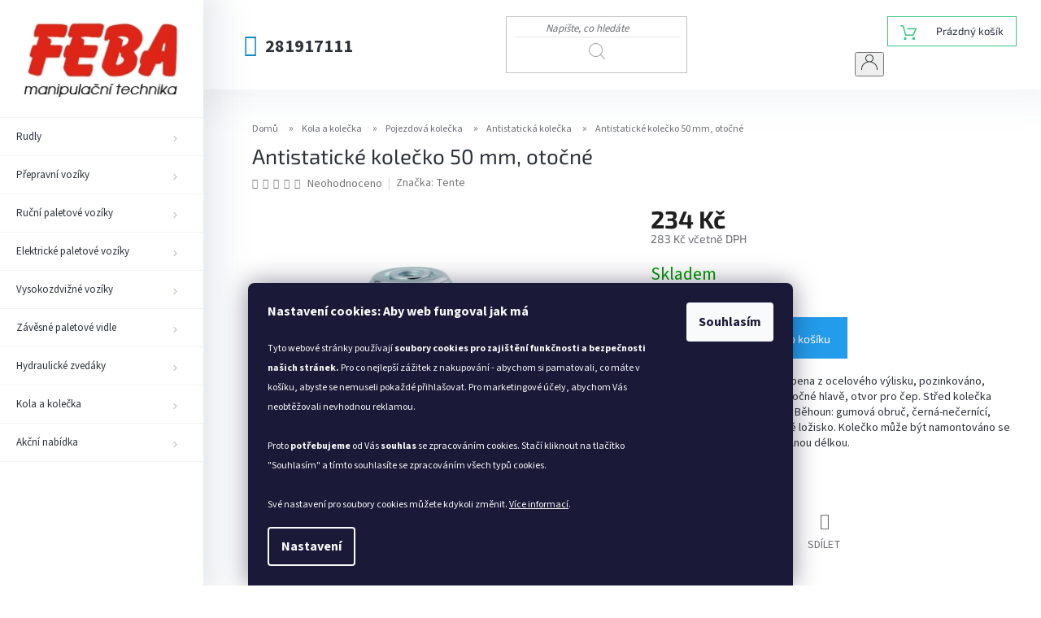

--- FILE ---
content_type: text/html; charset=utf-8
request_url: https://www.feba-eshop.cz/antistaticka-kola/2470dyk050p30-11/
body_size: 28996
content:
<!doctype html><html lang="cs" dir="ltr" class="header-background-light external-fonts-loaded"><head><meta charset="utf-8" /><meta name="viewport" content="width=device-width,initial-scale=1" /><title>Antistatické kolečko 50 mm, otočné - FEBA e-shop</title><link rel="preconnect" href="https://cdn.myshoptet.com" /><link rel="dns-prefetch" href="https://cdn.myshoptet.com" /><link rel="preload" href="https://cdn.myshoptet.com/prj/dist/master/cms/libs/jquery/jquery-1.11.3.min.js" as="script" /><link href="https://cdn.myshoptet.com/prj/dist/master/cms/templates/frontend_templates/shared/css/font-face/source-sans-3.css" rel="stylesheet"><link href="https://cdn.myshoptet.com/prj/dist/master/cms/templates/frontend_templates/shared/css/font-face/exo-2.css" rel="stylesheet"><link href="https://cdn.myshoptet.com/prj/dist/master/shop/dist/font-shoptet-11.css.62c94c7785ff2cea73b2.css" rel="stylesheet"><script>
dataLayer = [];
dataLayer.push({'shoptet' : {
    "pageId": 863,
    "pageType": "productDetail",
    "currency": "CZK",
    "currencyInfo": {
        "decimalSeparator": ",",
        "exchangeRate": 1,
        "priceDecimalPlaces": 0,
        "symbol": "K\u010d",
        "symbolLeft": 0,
        "thousandSeparator": " "
    },
    "language": "cs",
    "projectId": 303266,
    "product": {
        "id": 893,
        "guid": "14a0403c-a858-11e9-a065-0cc47a6c92bc",
        "hasVariants": false,
        "codes": [
            {
                "code": 2015
            }
        ],
        "code": "2015",
        "name": "Antistatick\u00e9 kole\u010dko 50 mm, oto\u010dn\u00e9",
        "appendix": "",
        "weight": 0.23999999999999999,
        "manufacturer": "Tente",
        "manufacturerGuid": "1EF533308B316D8CAC7DDA0BA3DED3EE",
        "currentCategory": "Kola a kole\u010dka | Pojezdov\u00e1 kole\u010dka | Antistatick\u00e1 kole\u010dka",
        "currentCategoryGuid": "14923d73-a858-11e9-a065-0cc47a6c92bc",
        "defaultCategory": "Kola a kole\u010dka | Pojezdov\u00e1 kole\u010dka | Antistatick\u00e1 kole\u010dka",
        "defaultCategoryGuid": "14923d73-a858-11e9-a065-0cc47a6c92bc",
        "currency": "CZK",
        "priceWithVat": 283
    },
    "stocks": [
        {
            "id": "ext",
            "title": "Sklad",
            "isDeliveryPoint": 0,
            "visibleOnEshop": 1
        }
    ],
    "cartInfo": {
        "id": null,
        "freeShipping": false,
        "freeShippingFrom": null,
        "leftToFreeGift": {
            "formattedPrice": "0 K\u010d",
            "priceLeft": 0
        },
        "freeGift": false,
        "leftToFreeShipping": {
            "priceLeft": null,
            "dependOnRegion": null,
            "formattedPrice": null
        },
        "discountCoupon": [],
        "getNoBillingShippingPrice": {
            "withoutVat": 0,
            "vat": 0,
            "withVat": 0
        },
        "cartItems": [],
        "taxMode": "ORDINARY"
    },
    "cart": [],
    "customer": {
        "priceRatio": 1,
        "priceListId": 1,
        "groupId": null,
        "registered": false,
        "mainAccount": false
    }
}});
dataLayer.push({'cookie_consent' : {
    "marketing": "denied",
    "analytics": "denied"
}});
document.addEventListener('DOMContentLoaded', function() {
    shoptet.consent.onAccept(function(agreements) {
        if (agreements.length == 0) {
            return;
        }
        dataLayer.push({
            'cookie_consent' : {
                'marketing' : (agreements.includes(shoptet.config.cookiesConsentOptPersonalisation)
                    ? 'granted' : 'denied'),
                'analytics': (agreements.includes(shoptet.config.cookiesConsentOptAnalytics)
                    ? 'granted' : 'denied')
            },
            'event': 'cookie_consent'
        });
    });
});
</script>
<meta property="og:type" content="website"><meta property="og:site_name" content="feba-eshop.cz"><meta property="og:url" content="https://www.feba-eshop.cz/antistaticka-kola/2470dyk050p30-11/"><meta property="og:title" content="Antistatické kolečko 50 mm, otočné - FEBA e-shop"><meta name="author" content="FEBA e-shop"><meta name="web_author" content="Shoptet.cz"><meta name="dcterms.rightsHolder" content="www.feba-eshop.cz"><meta name="robots" content="index,follow"><meta property="og:image" content="https://cdn.myshoptet.com/usr/www.feba-eshop.cz/user/shop/big/893-2_th-1470pao050p30-11.jpg?6912e4eb"><meta property="og:description" content="Antistatické kolečko 50 mm, otočné. Otočné kolečko, vidlice vyrobena z ocelového výlisku, pozinkováno, dvojité kuličkové ložisko v otočné hlavě, otvor pro čep. Střed kolečka vyroben z ocelového výlisku. Běhoun: gumová obruč, černá-nečernící, protivláknové kryty, kuželové ložisko. Kolečko může být namontováno se…"><meta name="description" content="Antistatické kolečko 50 mm, otočné. Otočné kolečko, vidlice vyrobena z ocelového výlisku, pozinkováno, dvojité kuličkové ložisko v otočné hlavě, otvor pro čep. Střed kolečka vyroben z ocelového výlisku. Běhoun: gumová obruč, černá-nečernící, protivláknové kryty, kuželové ložisko. Kolečko může být namontováno se…"><meta property="product:price:amount" content="283"><meta property="product:price:currency" content="CZK"><style>:root {--color-primary: #239ceb;--color-primary-h: 204;--color-primary-s: 83%;--color-primary-l: 53%;--color-primary-hover: #1997e5;--color-primary-hover-h: 203;--color-primary-hover-s: 80%;--color-primary-hover-l: 50%;--color-secondary: #239ceb;--color-secondary-h: 204;--color-secondary-s: 83%;--color-secondary-l: 53%;--color-secondary-hover: #239ceb;--color-secondary-hover-h: 204;--color-secondary-hover-s: 83%;--color-secondary-hover-l: 53%;--color-tertiary: #ffc807;--color-tertiary-h: 47;--color-tertiary-s: 100%;--color-tertiary-l: 51%;--color-tertiary-hover: #ffbb00;--color-tertiary-hover-h: 44;--color-tertiary-hover-s: 100%;--color-tertiary-hover-l: 50%;--color-header-background: #ffffff;--template-font: "Source Sans 3";--template-headings-font: "Exo 2";--header-background-url: none;--cookies-notice-background: #1A1937;--cookies-notice-color: #F8FAFB;--cookies-notice-button-hover: #f5f5f5;--cookies-notice-link-hover: #27263f;--templates-update-management-preview-mode-content: "Náhled aktualizací šablony je aktivní pro váš prohlížeč."}</style>
    
    <link href="https://cdn.myshoptet.com/prj/dist/master/shop/dist/main-11.less.fcb4a42d7bd8a71b7ee2.css" rel="stylesheet" />
        
    <script>var shoptet = shoptet || {};</script>
    <script src="https://cdn.myshoptet.com/prj/dist/master/shop/dist/main-3g-header.js.05f199e7fd2450312de2.js"></script>
<!-- User include --><!-- service 500(152) html code header -->
<link rel="stylesheet" href="https://cdn.myshoptet.com/usr/shoptet.tomashlad.eu/user/documents/old/onyx.css">
<link rel="stylesheet" type="text/css" href="https://cdn.myshoptet.com/usr/shoptet.tomashlad.eu/user/documents/old/slick/slick.css"/>
<link rel="stylesheet" href="https://cdn.myshoptet.com/usr/shoptet.tomashlad.eu/user/documents/extras/onyx-new/style.css?v=001"/>
<style>
.not-working {background-color: black;color:white;width:100%;height:100%;position:fixed;top:0;left:0;z-index:9999999;text-align:center;padding:50px;}
  @media only screen and (min-width: 767px) {
    .top-navigation-bar .container {display:flex;}
    .top-navigation-bar .container>div.top-navigation-tools {flex-basis:auto;}
    .top-navigation-bar .search {flex: 1 1 30%;}
    .top-navigation-contacts {flex-basis: 40%;}
    .admin-bar {display: none;} 
  }
  .footer-links-icons {display:none;}
  .products-inline > div .p .p-in .p-bottom > div .p-tools .to-cart-text {display:block;}
</style>
<!-- project html code header -->
<style type="text/css">
.p-code{ display: none }
.p-detail-inner-header .p-code{ display: none }
.navigation-in>ul>li.ext.exp>a, .navigation-in>ul>li>a:hover {background-color: rgba(35, 156, 235, 0.06)}
.navigation-in>ul>li.ext>ul>:after {background-image: url(https://shoptetak.cz/modul/onyx/menu-sipka2.png); display:none;}
.navigation-in>ul>li.ext.exp>ul {border: 6px solid #CBE0F4 !important}
@media only screen and (min-width: 1200px) {
.subcategories .col-lg-3 {width: 33.3333%}
.subcategories li a {height: 70px;}
.subcategories.with-image li a .text {font-size: 15px;}
.subcategories.with-image li a .image img {max-height: 50px;}
}
</style>

<meta name="google-site-verification" content="HwAV1ejm7soQZ-wc-sNXcO3WQW1DkaEbOoGbffzErfs" />
<style type="text/css">
.btn.btn-default:hover, a.btn.btn-default:hover {
    background-color: #fff;
    border-color: #239ceb;
    color: #239ceb;
}
</style>
<style type="text/css">
.btn.btn-default, a.btn.btn-default {
    border-color: #239ceb;
    background-color: #239ceb;
}
</style>
<meta name="facebook-domain-verification" content="evo3skh4etcpdpa6y50hpkjwlf6tpx" />
<meta name="google-site-verification" content="7SorFX6I2_1PZdENFCJbhvekCizTYlzk7pepsWu7xNY" />
<!-- Matomo -->
<script>
  var _paq = window._paq = window._paq || [];
  /* tracker methods like "setCustomDimension" should be called before "trackPageView" */
  _paq.push(["setRequestMethod", "POST"]);
  _paq.push(["disableAlwaysUseSendBeacon"]);
  _paq.push(["setExcludedQueryParams", ["gad","_gl"]]);
  _paq.push(['trackPageView']);
  _paq.push(['enableLinkTracking']);
  (function() {
    var u="//an.besteto.com/";
    _paq.push(['setTrackerUrl', u+'m.php']);
    _paq.push(['setSiteId', 'lerb34lq348q']);
    var d=document, g=d.createElement('script'), s=d.getElementsByTagName('script')[0];
    g.async=true; g.src=u+'m.js'; s.parentNode.insertBefore(g,s);
  })();
</script>
<!-- /User include --><link rel="shortcut icon" href="/favicon.ico" type="image/x-icon" /><link rel="canonical" href="https://www.feba-eshop.cz/antistaticka-kola/2470dyk050p30-11/" />    <!-- Global site tag (gtag.js) - Google Analytics -->
    <script async src="https://www.googletagmanager.com/gtag/js?id=G-JYEZ2CDFKJ"></script>
    <script>
        
        window.dataLayer = window.dataLayer || [];
        function gtag(){dataLayer.push(arguments);}
        

                    console.debug('default consent data');

            gtag('consent', 'default', {"ad_storage":"denied","analytics_storage":"denied","ad_user_data":"denied","ad_personalization":"denied","wait_for_update":500});
            dataLayer.push({
                'event': 'default_consent'
            });
        
        gtag('js', new Date());

                gtag('config', 'UA-29032520-1', { 'groups': "UA" });
        
                gtag('config', 'G-JYEZ2CDFKJ', {"groups":"GA4","send_page_view":false,"content_group":"productDetail","currency":"CZK","page_language":"cs"});
        
                gtag('config', 'AW-972132658', {"allow_enhanced_conversions":true});
        
        
        
        
        
                    gtag('event', 'page_view', {"send_to":"GA4","page_language":"cs","content_group":"productDetail","currency":"CZK"});
        
                gtag('set', 'currency', 'CZK');

        gtag('event', 'view_item', {
            "send_to": "UA",
            "items": [
                {
                    "id": "2015",
                    "name": "Antistatick\u00e9 kole\u010dko 50 mm, oto\u010dn\u00e9",
                    "category": "Kola a kole\u010dka \/ Pojezdov\u00e1 kole\u010dka \/ Antistatick\u00e1 kole\u010dka",
                                        "brand": "Tente",
                                                            "price": 234
                }
            ]
        });
        
        
        
        
        
                    gtag('event', 'view_item', {"send_to":"GA4","page_language":"cs","content_group":"productDetail","value":234,"currency":"CZK","items":[{"item_id":"2015","item_name":"Antistatick\u00e9 kole\u010dko 50 mm, oto\u010dn\u00e9","item_brand":"Tente","item_category":"Kola a kole\u010dka","item_category2":"Pojezdov\u00e1 kole\u010dka","item_category3":"Antistatick\u00e1 kole\u010dka","price":234,"quantity":1,"index":0}]});
        
        
        
        
        
        
        
        document.addEventListener('DOMContentLoaded', function() {
            if (typeof shoptet.tracking !== 'undefined') {
                for (var id in shoptet.tracking.bannersList) {
                    gtag('event', 'view_promotion', {
                        "send_to": "UA",
                        "promotions": [
                            {
                                "id": shoptet.tracking.bannersList[id].id,
                                "name": shoptet.tracking.bannersList[id].name,
                                "position": shoptet.tracking.bannersList[id].position
                            }
                        ]
                    });
                }
            }

            shoptet.consent.onAccept(function(agreements) {
                if (agreements.length !== 0) {
                    console.debug('gtag consent accept');
                    var gtagConsentPayload =  {
                        'ad_storage': agreements.includes(shoptet.config.cookiesConsentOptPersonalisation)
                            ? 'granted' : 'denied',
                        'analytics_storage': agreements.includes(shoptet.config.cookiesConsentOptAnalytics)
                            ? 'granted' : 'denied',
                                                                                                'ad_user_data': agreements.includes(shoptet.config.cookiesConsentOptPersonalisation)
                            ? 'granted' : 'denied',
                        'ad_personalization': agreements.includes(shoptet.config.cookiesConsentOptPersonalisation)
                            ? 'granted' : 'denied',
                        };
                    console.debug('update consent data', gtagConsentPayload);
                    gtag('consent', 'update', gtagConsentPayload);
                    dataLayer.push(
                        { 'event': 'update_consent' }
                    );
                }
            });
        });
    </script>
<!-- Start Srovname.cz Pixel -->
<script type="text/plain" data-cookiecategory="analytics">
    !(function (e, n, t, a, s, o, r) {
        e[a] ||
        (((s = e[a] = function () {
            s.process ? s.process.apply(s, arguments) : s.queue.push(arguments);
        }).queue = []),
            ((o = n.createElement(t)).async = 1),
            (o.src = "https://tracking.srovname.cz/srovnamepixel.js"),
            (o.dataset.srv9 = "1"),
            (r = n.getElementsByTagName(t)[0]).parentNode.insertBefore(o, r));
    })(window, document, "script", "srovname");
    srovname("init", "5aa5357de7815188e75f014c8af8d3ef");
</script>
<!-- End Srovname.cz Pixel -->
<script>
    (function(t, r, a, c, k, i, n, g) { t['ROIDataObject'] = k;
    t[k]=t[k]||function(){ (t[k].q=t[k].q||[]).push(arguments) },t[k].c=i;n=r.createElement(a),
    g=r.getElementsByTagName(a)[0];n.async=1;n.src=c;g.parentNode.insertBefore(n,g)
    })(window, document, 'script', '//www.heureka.cz/ocm/sdk.js?source=shoptet&version=2&page=product_detail', 'heureka', 'cz');

    heureka('set_user_consent', 0);
</script>
</head><body class="desktop id-863 in-antistaticka-kola template-11 type-product type-detail one-column-body columns-4 ums_forms_redesign--off ums_a11y_category_page--on ums_discussion_rating_forms--off ums_flags_display_unification--on ums_a11y_login--on mobile-header-version-0"><noscript>
    <style>
        #header {
            padding-top: 0;
            position: relative !important;
            top: 0;
        }
        .header-navigation {
            position: relative !important;
        }
        .overall-wrapper {
            margin: 0 !important;
        }
        body:not(.ready) {
            visibility: visible !important;
        }
    </style>
    <div class="no-javascript">
        <div class="no-javascript__title">Musíte změnit nastavení vašeho prohlížeče</div>
        <div class="no-javascript__text">Podívejte se na: <a href="https://www.google.com/support/bin/answer.py?answer=23852">Jak povolit JavaScript ve vašem prohlížeči</a>.</div>
        <div class="no-javascript__text">Pokud používáte software na blokování reklam, může být nutné povolit JavaScript z této stránky.</div>
        <div class="no-javascript__text">Děkujeme.</div>
    </div>
</noscript>

        <div id="fb-root"></div>
        <script>
            window.fbAsyncInit = function() {
                FB.init({
//                    appId            : 'your-app-id',
                    autoLogAppEvents : true,
                    xfbml            : true,
                    version          : 'v19.0'
                });
            };
        </script>
        <script async defer crossorigin="anonymous" src="https://connect.facebook.net/cs_CZ/sdk.js"></script>    <div class="siteCookies siteCookies--bottom siteCookies--dark js-siteCookies" role="dialog" data-testid="cookiesPopup" data-nosnippet>
        <div class="siteCookies__form">
            <div class="siteCookies__content">
                <div class="siteCookies__text">
                    <strong>Nastavení cookies: Aby web fungoval jak má</strong><br /><br /><span style="font-size: 12px;">Tyto webové stránky používají <strong>soubory cookies</strong> <strong>pro zajištění funkčnosti a bezpečnosti našich stránek. </strong>Pro co nejlepší zážitek z nakupování - abychom si pamatovali, co máte v košíku, abyste se nemuseli pokaždé přihlašovat. Pro marketingové účely, abychom Vás neobtěžovali nevhodnou reklamou.<br /><br />Proto <strong>potřebujeme </strong>od Vás<strong> souhlas</strong> se zpracováním cookies. Stačí kliknout na tlačítko "Souhlasím" a tímto souhlasíte se zpracováním všech typů cookies.<br /> <br />Své nastavení pro soubory cookies můžete kdykoli změnit. <a href="/podminky-ochrany-osobnich-udaju/">Více informací</a>.</span>
                </div>
                <p class="siteCookies__links">
                    <button class="siteCookies__link js-cookies-settings" aria-label="Nastavení cookies" data-testid="cookiesSettings">Nastavení</button>
                </p>
            </div>
            <div class="siteCookies__buttonWrap">
                                <button class="siteCookies__button js-cookiesConsentSubmit" value="all" aria-label="Přijmout cookies" data-testid="buttonCookiesAccept">Souhlasím</button>
            </div>
        </div>
        <script>
            document.addEventListener("DOMContentLoaded", () => {
                const siteCookies = document.querySelector('.js-siteCookies');
                document.addEventListener("scroll", shoptet.common.throttle(() => {
                    const st = document.documentElement.scrollTop;
                    if (st > 1) {
                        siteCookies.classList.add('siteCookies--scrolled');
                    } else {
                        siteCookies.classList.remove('siteCookies--scrolled');
                    }
                }, 100));
            });
        </script>
    </div>
<a href="#content" class="skip-link sr-only">Přejít na obsah</a><div class="overall-wrapper"><div class="user-action"><div class="container">
    <div class="user-action-in">
                    <div id="login" class="user-action-login popup-widget login-widget" role="dialog" aria-labelledby="loginHeading">
        <div class="popup-widget-inner">
                            <h2 id="loginHeading">Přihlášení k vašemu účtu</h2><div id="customerLogin"><form action="/action/Customer/Login/" method="post" id="formLoginIncluded" class="csrf-enabled formLogin" data-testid="formLogin"><input type="hidden" name="referer" value="" /><div class="form-group"><div class="input-wrapper email js-validated-element-wrapper no-label"><input type="email" name="email" class="form-control" autofocus placeholder="E-mailová adresa (např. jan@novak.cz)" data-testid="inputEmail" autocomplete="email" required /></div></div><div class="form-group"><div class="input-wrapper password js-validated-element-wrapper no-label"><input type="password" name="password" class="form-control" placeholder="Heslo" data-testid="inputPassword" autocomplete="current-password" required /><span class="no-display">Nemůžete vyplnit toto pole</span><input type="text" name="surname" value="" class="no-display" /></div></div><div class="form-group"><div class="login-wrapper"><button type="submit" class="btn btn-secondary btn-text btn-login" data-testid="buttonSubmit">Přihlásit se</button><div class="password-helper"><a href="/registrace/" data-testid="signup" rel="nofollow">Nová registrace</a><a href="/klient/zapomenute-heslo/" rel="nofollow">Zapomenuté heslo</a></div></div></div></form>
</div>                    </div>
    </div>

                            <div id="cart-widget" class="user-action-cart popup-widget cart-widget loader-wrapper" data-testid="popupCartWidget" role="dialog" aria-hidden="true">
    <div class="popup-widget-inner cart-widget-inner place-cart-here">
        <div class="loader-overlay">
            <div class="loader"></div>
        </div>
    </div>

    <div class="cart-widget-button">
        <a href="/kosik/" class="btn btn-conversion" id="continue-order-button" rel="nofollow" data-testid="buttonNextStep">Pokračovat do košíku</a>
    </div>
</div>
            </div>
</div>
</div><div class="top-navigation-bar" data-testid="topNavigationBar">

    <div class="container">

        <div class="top-navigation-contacts">
            <strong>Zákaznická podpora:</strong><a href="tel:281917111" class="project-phone" aria-label="Zavolat na 281917111" data-testid="contactboxPhone"><span>281917111</span></a><a href="mailto:feba@cmail.cz" class="project-email" data-testid="contactboxEmail"><span>feba@cmail.cz</span></a>        </div>

                            <div class="top-navigation-menu">
                <div class="top-navigation-menu-trigger"></div>
                <ul class="top-navigation-bar-menu">
                                            <li class="top-navigation-menu-item-39">
                            <a href="/obchodni-podminky/" target="blank">Obchodní podmínky</a>
                        </li>
                                            <li class="top-navigation-menu-item-691">
                            <a href="/podminky-ochrany-osobnich-udaju/" target="blank">Podmínky ochrany osobních údajů </a>
                        </li>
                                            <li class="top-navigation-menu-item-824">
                            <a href="/otviraci-doba/" target="blank">Otevírací doba</a>
                        </li>
                                            <li class="top-navigation-menu-item-29">
                            <a href="/kontakty/" target="blank">Kontakty</a>
                        </li>
                                    </ul>
                <ul class="top-navigation-bar-menu-helper"></ul>
            </div>
        
        <div class="top-navigation-tools">
            <div class="responsive-tools">
                <a href="#" class="toggle-window" data-target="search" aria-label="Hledat" data-testid="linkSearchIcon"></a>
                                                            <a href="#" class="toggle-window" data-target="login"></a>
                                                    <a href="#" class="toggle-window" data-target="navigation" aria-label="Menu" data-testid="hamburgerMenu"></a>
            </div>
                        <button class="top-nav-button top-nav-button-login toggle-window" type="button" data-target="login" aria-haspopup="dialog" aria-controls="login" aria-expanded="false" data-testid="signin"><span>Přihlášení</span></button>        </div>

    </div>

</div>
<header id="header"><div class="container navigation-wrapper">
    <div class="header-top">
        <div class="site-name-wrapper">
            <div class="site-name"><a href="/" data-testid="linkWebsiteLogo"><img src="https://cdn.myshoptet.com/usr/www.feba-eshop.cz/user/logos/logo_feba.png" alt="FEBA e-shop" fetchpriority="low" /></a></div>        </div>
        <div class="search" itemscope itemtype="https://schema.org/WebSite">
            <meta itemprop="headline" content="Antistatická kolečka"/><meta itemprop="url" content="https://www.feba-eshop.cz"/><meta itemprop="text" content="Antistatické kolečko 50 mm, otočné. Otočné kolečko, vidlice vyrobena z ocelového výlisku, pozinkováno, dvojité kuličkové ložisko v otočné hlavě, otvor pro čep. Střed kolečka vyroben z ocelového výlisku. Běhoun: gumová obruč, černá-nečernící, protivláknové kryty, kuželové ložisko. Kolečko může být namontováno se..."/>            <form action="/action/ProductSearch/prepareString/" method="post"
    id="formSearchForm" class="search-form compact-form js-search-main"
    itemprop="potentialAction" itemscope itemtype="https://schema.org/SearchAction" data-testid="searchForm">
    <fieldset>
        <meta itemprop="target"
            content="https://www.feba-eshop.cz/vyhledavani/?string={string}"/>
        <input type="hidden" name="language" value="cs"/>
        
            
<input
    type="search"
    name="string"
        class="query-input form-control search-input js-search-input"
    placeholder="Napište, co hledáte"
    autocomplete="off"
    required
    itemprop="query-input"
    aria-label="Vyhledávání"
    data-testid="searchInput"
>
            <button type="submit" class="btn btn-default" data-testid="searchBtn">Hledat</button>
        
    </fieldset>
</form>
        </div>
        <div class="navigation-buttons">
                
    <a href="/kosik/" class="btn btn-icon toggle-window cart-count" data-target="cart" data-hover="true" data-redirect="true" data-testid="headerCart" rel="nofollow" aria-haspopup="dialog" aria-expanded="false" aria-controls="cart-widget">
        
                <span class="sr-only">Nákupní košík</span>
        
            <span class="cart-price visible-lg-inline-block" data-testid="headerCartPrice">
                                    Prázdný košík                            </span>
        
    
            </a>
        </div>
    </div>
    <nav id="navigation" aria-label="Hlavní menu" data-collapsible="true"><div class="navigation-in menu"><ul class="menu-level-1" role="menubar" data-testid="headerMenuItems"><li class="menu-item-695 ext" role="none"><a href="/rudly/" data-testid="headerMenuItem" role="menuitem" aria-haspopup="true" aria-expanded="false"><b>Rudly</b><span class="submenu-arrow"></span></a><ul class="menu-level-2" aria-label="Rudly" tabindex="-1" role="menu"><li class="menu-item-698" role="none"><a href="/klasicke/" class="menu-image" data-testid="headerMenuItem" tabindex="-1" aria-hidden="true"><img src="data:image/svg+xml,%3Csvg%20width%3D%22140%22%20height%3D%22100%22%20xmlns%3D%22http%3A%2F%2Fwww.w3.org%2F2000%2Fsvg%22%3E%3C%2Fsvg%3E" alt="" aria-hidden="true" width="140" height="100"  data-src="https://cdn.myshoptet.com/usr/www.feba-eshop.cz/user/categories/thumb/rc_300_n35_kvl.jpg" fetchpriority="low" /></a><div><a href="/klasicke/" data-testid="headerMenuItem" role="menuitem"><span>Rudly klasické</span></a>
                        </div></li><li class="menu-item-701" role="none"><a href="/profesionalni/" class="menu-image" data-testid="headerMenuItem" tabindex="-1" aria-hidden="true"><img src="data:image/svg+xml,%3Csvg%20width%3D%22140%22%20height%3D%22100%22%20xmlns%3D%22http%3A%2F%2Fwww.w3.org%2F2000%2Fsvg%22%3E%3C%2Fsvg%3E" alt="" aria-hidden="true" width="140" height="100"  data-src="https://cdn.myshoptet.com/usr/www.feba-eshop.cz/user/categories/thumb/77-118_result.jpg" fetchpriority="low" /></a><div><a href="/profesionalni/" data-testid="headerMenuItem" role="menuitem"><span>Rudly profesionální</span></a>
                        </div></li><li class="menu-item-704" role="none"><a href="/specialni/" class="menu-image" data-testid="headerMenuItem" tabindex="-1" aria-hidden="true"><img src="data:image/svg+xml,%3Csvg%20width%3D%22140%22%20height%3D%22100%22%20xmlns%3D%22http%3A%2F%2Fwww.w3.org%2F2000%2Fsvg%22%3E%3C%2Fsvg%3E" alt="" aria-hidden="true" width="140" height="100"  data-src="https://cdn.myshoptet.com/usr/www.feba-eshop.cz/user/categories/thumb/img_5520.jpg" fetchpriority="low" /></a><div><a href="/specialni/" data-testid="headerMenuItem" role="menuitem"><span>Rudly speciální</span></a>
                        </div></li><li class="menu-item-833" role="none"><a href="/na-pivni-keg-sudy/" class="menu-image" data-testid="headerMenuItem" tabindex="-1" aria-hidden="true"><img src="data:image/svg+xml,%3Csvg%20width%3D%22140%22%20height%3D%22100%22%20xmlns%3D%22http%3A%2F%2Fwww.w3.org%2F2000%2Fsvg%22%3E%3C%2Fsvg%3E" alt="" aria-hidden="true" width="140" height="100"  data-src="https://cdn.myshoptet.com/usr/www.feba-eshop.cz/user/categories/thumb/193-411_result.jpg" fetchpriority="low" /></a><div><a href="/na-pivni-keg-sudy/" data-testid="headerMenuItem" role="menuitem"><span>Rudly na Keg sudy</span></a>
                        </div></li><li class="menu-item-974" role="none"><a href="/rudl-na-desky/" class="menu-image" data-testid="headerMenuItem" tabindex="-1" aria-hidden="true"><img src="data:image/svg+xml,%3Csvg%20width%3D%22140%22%20height%3D%22100%22%20xmlns%3D%22http%3A%2F%2Fwww.w3.org%2F2000%2Fsvg%22%3E%3C%2Fsvg%3E" alt="" aria-hidden="true" width="140" height="100"  data-src="https://cdn.myshoptet.com/usr/www.feba-eshop.cz/user/categories/thumb/na_desky_2.jpg" fetchpriority="low" /></a><div><a href="/rudl-na-desky/" data-testid="headerMenuItem" role="menuitem"><span>Rudl na desky</span></a>
                        </div></li><li class="menu-item-980" role="none"><a href="/rudly-schodistove/" class="menu-image" data-testid="headerMenuItem" tabindex="-1" aria-hidden="true"><img src="data:image/svg+xml,%3Csvg%20width%3D%22140%22%20height%3D%22100%22%20xmlns%3D%22http%3A%2F%2Fwww.w3.org%2F2000%2Fsvg%22%3E%3C%2Fsvg%3E" alt="" aria-hidden="true" width="140" height="100"  data-src="https://cdn.myshoptet.com/usr/www.feba-eshop.cz/user/categories/thumb/img_5584.jpg" fetchpriority="low" /></a><div><a href="/rudly-schodistove/" data-testid="headerMenuItem" role="menuitem"><span>Rudly schodišťové</span></a>
                        </div></li><li class="menu-item-983" role="none"><a href="/rudly-na-pneumatiky/" class="menu-image" data-testid="headerMenuItem" tabindex="-1" aria-hidden="true"><img src="data:image/svg+xml,%3Csvg%20width%3D%22140%22%20height%3D%22100%22%20xmlns%3D%22http%3A%2F%2Fwww.w3.org%2F2000%2Fsvg%22%3E%3C%2Fsvg%3E" alt="" aria-hidden="true" width="140" height="100"  data-src="https://cdn.myshoptet.com/usr/www.feba-eshop.cz/user/categories/thumb/na_pneu_kle____ov__.jpg" fetchpriority="low" /></a><div><a href="/rudly-na-pneumatiky/" data-testid="headerMenuItem" role="menuitem"><span>Rudly na pneumatiky</span></a>
                        </div></li><li class="menu-item-986" role="none"><a href="/rudly-na-sudy/" class="menu-image" data-testid="headerMenuItem" tabindex="-1" aria-hidden="true"><img src="data:image/svg+xml,%3Csvg%20width%3D%22140%22%20height%3D%22100%22%20xmlns%3D%22http%3A%2F%2Fwww.w3.org%2F2000%2Fsvg%22%3E%3C%2Fsvg%3E" alt="" aria-hidden="true" width="140" height="100"  data-src="https://cdn.myshoptet.com/usr/www.feba-eshop.cz/user/categories/thumb/img_5573.jpg" fetchpriority="low" /></a><div><a href="/rudly-na-sudy/" data-testid="headerMenuItem" role="menuitem"><span>Rudly na sudy</span></a>
                        </div></li><li class="menu-item-1022" role="none"><a href="/rudly-na-plnych-kolech/" class="menu-image" data-testid="headerMenuItem" tabindex="-1" aria-hidden="true"><img src="data:image/svg+xml,%3Csvg%20width%3D%22140%22%20height%3D%22100%22%20xmlns%3D%22http%3A%2F%2Fwww.w3.org%2F2000%2Fsvg%22%3E%3C%2Fsvg%3E" alt="" aria-hidden="true" width="140" height="100"  data-src="https://cdn.myshoptet.com/usr/www.feba-eshop.cz/user/categories/thumb/rt.jpg" fetchpriority="low" /></a><div><a href="/rudly-na-plnych-kolech/" data-testid="headerMenuItem" role="menuitem"><span>Rudly na plných kolech </span></a>
                        </div></li><li class="menu-item-1031" role="none"><a href="/rudly-vysoke/" class="menu-image" data-testid="headerMenuItem" tabindex="-1" aria-hidden="true"><img src="data:image/svg+xml,%3Csvg%20width%3D%22140%22%20height%3D%22100%22%20xmlns%3D%22http%3A%2F%2Fwww.w3.org%2F2000%2Fsvg%22%3E%3C%2Fsvg%3E" alt="" aria-hidden="true" width="140" height="100"  data-src="https://cdn.myshoptet.com/usr/www.feba-eshop.cz/user/categories/thumb/re_300_n27_kvl.jpg" fetchpriority="low" /></a><div><a href="/rudly-vysoke/" data-testid="headerMenuItem" role="menuitem"><span>Rudly vysoké</span></a>
                        </div></li></ul></li>
<li class="menu-item-710 ext" role="none"><a href="/prepravni-voziky/" data-testid="headerMenuItem" role="menuitem" aria-haspopup="true" aria-expanded="false"><b>Přepravní vozíky</b><span class="submenu-arrow"></span></a><ul class="menu-level-2" aria-label="Přepravní vozíky" tabindex="-1" role="menu"><li class="menu-item-713" role="none"><a href="/prepravni-voziky-rady-opro/" class="menu-image" data-testid="headerMenuItem" tabindex="-1" aria-hidden="true"><img src="data:image/svg+xml,%3Csvg%20width%3D%22140%22%20height%3D%22100%22%20xmlns%3D%22http%3A%2F%2Fwww.w3.org%2F2000%2Fsvg%22%3E%3C%2Fsvg%3E" alt="" aria-hidden="true" width="140" height="100"  data-src="https://cdn.myshoptet.com/usr/www.feba-eshop.cz/user/categories/thumb/opro_b__.jpg" fetchpriority="low" /></a><div><a href="/prepravni-voziky-rady-opro/" data-testid="headerMenuItem" role="menuitem"><span>Přepravní vozíky řady OPRO</span></a>
                        </div></li><li class="menu-item-722" role="none"><a href="/prepravni-voziky-rady-pv/" class="menu-image" data-testid="headerMenuItem" tabindex="-1" aria-hidden="true"><img src="data:image/svg+xml,%3Csvg%20width%3D%22140%22%20height%3D%22100%22%20xmlns%3D%22http%3A%2F%2Fwww.w3.org%2F2000%2Fsvg%22%3E%3C%2Fsvg%3E" alt="" aria-hidden="true" width="140" height="100"  data-src="https://cdn.myshoptet.com/usr/www.feba-eshop.cz/user/categories/thumb/dscn18971.jpg" fetchpriority="low" /></a><div><a href="/prepravni-voziky-rady-pv/" data-testid="headerMenuItem" role="menuitem"><span>Přepravní vozíky řady PV </span></a>
                        </div></li><li class="menu-item-716" role="none"><a href="/prepravni-voziky-rady-w/" class="menu-image" data-testid="headerMenuItem" tabindex="-1" aria-hidden="true"><img src="data:image/svg+xml,%3Csvg%20width%3D%22140%22%20height%3D%22100%22%20xmlns%3D%22http%3A%2F%2Fwww.w3.org%2F2000%2Fsvg%22%3E%3C%2Fsvg%3E" alt="" aria-hidden="true" width="140" height="100"  data-src="https://cdn.myshoptet.com/usr/www.feba-eshop.cz/user/categories/thumb/185-339_result.jpg" fetchpriority="low" /></a><div><a href="/prepravni-voziky-rady-w/" data-testid="headerMenuItem" role="menuitem"><span>Přepravní vozíky řady W</span></a>
                        </div></li><li class="menu-item-719" role="none"><a href="/prepravni-voziky-rady-jk-a-jg/" class="menu-image" data-testid="headerMenuItem" tabindex="-1" aria-hidden="true"><img src="data:image/svg+xml,%3Csvg%20width%3D%22140%22%20height%3D%22100%22%20xmlns%3D%22http%3A%2F%2Fwww.w3.org%2F2000%2Fsvg%22%3E%3C%2Fsvg%3E" alt="" aria-hidden="true" width="140" height="100"  data-src="https://cdn.myshoptet.com/usr/www.feba-eshop.cz/user/categories/thumb/189-342_result.jpg" fetchpriority="low" /></a><div><a href="/prepravni-voziky-rady-jk-a-jg/" data-testid="headerMenuItem" role="menuitem"><span>Přepravní vozíky řady JK a JG</span></a>
                        </div></li><li class="menu-item-725" role="none"><a href="/prepravni-vozik-klecovy/" class="menu-image" data-testid="headerMenuItem" tabindex="-1" aria-hidden="true"><img src="data:image/svg+xml,%3Csvg%20width%3D%22140%22%20height%3D%22100%22%20xmlns%3D%22http%3A%2F%2Fwww.w3.org%2F2000%2Fsvg%22%3E%3C%2Fsvg%3E" alt="" aria-hidden="true" width="140" height="100"  data-src="https://cdn.myshoptet.com/usr/www.feba-eshop.cz/user/categories/thumb/klecov__.jpg" fetchpriority="low" /></a><div><a href="/prepravni-vozik-klecovy/" data-testid="headerMenuItem" role="menuitem"><span>Přepravní vozík klecový</span></a>
                        </div></li><li class="menu-item-809" role="none"><a href="/ostatni-voziky/" class="menu-image" data-testid="headerMenuItem" tabindex="-1" aria-hidden="true"><img src="data:image/svg+xml,%3Csvg%20width%3D%22140%22%20height%3D%22100%22%20xmlns%3D%22http%3A%2F%2Fwww.w3.org%2F2000%2Fsvg%22%3E%3C%2Fsvg%3E" alt="" aria-hidden="true" width="140" height="100"  data-src="https://cdn.myshoptet.com/usr/www.feba-eshop.cz/user/categories/thumb/92-133_result.jpg" fetchpriority="low" /></a><div><a href="/ostatni-voziky/" data-testid="headerMenuItem" role="menuitem"><span>Ostatní vozíky </span></a>
                        </div></li></ul></li>
<li class="menu-item-728 ext" role="none"><a href="/rucni-paletove-voziky/" data-testid="headerMenuItem" role="menuitem" aria-haspopup="true" aria-expanded="false"><b>Ruční paletové vozíky</b><span class="submenu-arrow"></span></a><ul class="menu-level-2" aria-label="Ruční paletové vozíky" tabindex="-1" role="menu"><li class="menu-item-731" role="none"><a href="/paletove-voziky-2t/" class="menu-image" data-testid="headerMenuItem" tabindex="-1" aria-hidden="true"><img src="data:image/svg+xml,%3Csvg%20width%3D%22140%22%20height%3D%22100%22%20xmlns%3D%22http%3A%2F%2Fwww.w3.org%2F2000%2Fsvg%22%3E%3C%2Fsvg%3E" alt="" aria-hidden="true" width="140" height="100"  data-src="https://cdn.myshoptet.com/usr/www.feba-eshop.cz/user/categories/thumb/db1.jpg" fetchpriority="low" /></a><div><a href="/paletove-voziky-2t/" data-testid="headerMenuItem" role="menuitem"><span>Paletové vozíky 2t</span></a>
                        </div></li><li class="menu-item-734" role="none"><a href="/paletove-voziky-2-5t/" class="menu-image" data-testid="headerMenuItem" tabindex="-1" aria-hidden="true"><img src="data:image/svg+xml,%3Csvg%20width%3D%22140%22%20height%3D%22100%22%20xmlns%3D%22http%3A%2F%2Fwww.w3.org%2F2000%2Fsvg%22%3E%3C%2Fsvg%3E" alt="" aria-hidden="true" width="140" height="100"  data-src="https://cdn.myshoptet.com/usr/www.feba-eshop.cz/user/categories/thumb/bf0-1.jpg" fetchpriority="low" /></a><div><a href="/paletove-voziky-2-5t/" data-testid="headerMenuItem" role="menuitem"><span>Paletové vozíky 2,5t</span></a>
                        </div></li><li class="menu-item-737" role="none"><a href="/paletove-voziky-3t/" class="menu-image" data-testid="headerMenuItem" tabindex="-1" aria-hidden="true"><img src="data:image/svg+xml,%3Csvg%20width%3D%22140%22%20height%3D%22100%22%20xmlns%3D%22http%3A%2F%2Fwww.w3.org%2F2000%2Fsvg%22%3E%3C%2Fsvg%3E" alt="" aria-hidden="true" width="140" height="100"  data-src="https://cdn.myshoptet.com/usr/www.feba-eshop.cz/user/categories/thumb/bf0.jpg" fetchpriority="low" /></a><div><a href="/paletove-voziky-3t/" data-testid="headerMenuItem" role="menuitem"><span>Paletové vozíky 3t</span></a>
                        </div></li><li class="menu-item-740" role="none"><a href="/paletove-voziky-s-rychlozdvihem/" class="menu-image" data-testid="headerMenuItem" tabindex="-1" aria-hidden="true"><img src="data:image/svg+xml,%3Csvg%20width%3D%22140%22%20height%3D%22100%22%20xmlns%3D%22http%3A%2F%2Fwww.w3.org%2F2000%2Fsvg%22%3E%3C%2Fsvg%3E" alt="" aria-hidden="true" width="140" height="100"  data-src="https://cdn.myshoptet.com/usr/www.feba-eshop.cz/user/categories/thumb/bf0.jpg" fetchpriority="low" /></a><div><a href="/paletove-voziky-s-rychlozdvihem/" data-testid="headerMenuItem" role="menuitem"><span>Paletové vozíky s rychlozdvihem</span></a>
                        </div></li><li class="menu-item-743" role="none"><a href="/paletove-voziky-s-brzdou/" class="menu-image" data-testid="headerMenuItem" tabindex="-1" aria-hidden="true"><img src="data:image/svg+xml,%3Csvg%20width%3D%22140%22%20height%3D%22100%22%20xmlns%3D%22http%3A%2F%2Fwww.w3.org%2F2000%2Fsvg%22%3E%3C%2Fsvg%3E" alt="" aria-hidden="true" width="140" height="100"  data-src="https://cdn.myshoptet.com/usr/www.feba-eshop.cz/user/categories/thumb/bfb1.jpg" fetchpriority="low" /></a><div><a href="/paletove-voziky-s-brzdou/" data-testid="headerMenuItem" role="menuitem"><span>Paletové vozíky s brzdou</span></a>
                        </div></li><li class="menu-item-746" role="none"><a href="/paletove-voziky-dlouhe/" class="menu-image" data-testid="headerMenuItem" tabindex="-1" aria-hidden="true"><img src="data:image/svg+xml,%3Csvg%20width%3D%22140%22%20height%3D%22100%22%20xmlns%3D%22http%3A%2F%2Fwww.w3.org%2F2000%2Fsvg%22%3E%3C%2Fsvg%3E" alt="" aria-hidden="true" width="140" height="100"  data-src="https://cdn.myshoptet.com/usr/www.feba-eshop.cz/user/categories/thumb/bf20001.jpg" fetchpriority="low" /></a><div><a href="/paletove-voziky-dlouhe/" data-testid="headerMenuItem" role="menuitem"><span>Paletové vozíky dlouhé</span></a>
                        </div></li><li class="menu-item-749" role="none"><a href="/paletove-voziky-kratke/" class="menu-image" data-testid="headerMenuItem" tabindex="-1" aria-hidden="true"><img src="data:image/svg+xml,%3Csvg%20width%3D%22140%22%20height%3D%22100%22%20xmlns%3D%22http%3A%2F%2Fwww.w3.org%2F2000%2Fsvg%22%3E%3C%2Fsvg%3E" alt="" aria-hidden="true" width="140" height="100"  data-src="https://cdn.myshoptet.com/usr/www.feba-eshop.cz/user/categories/thumb/bf900s.jpg" fetchpriority="low" /></a><div><a href="/paletove-voziky-kratke/" data-testid="headerMenuItem" role="menuitem"><span>Paletové vozíky krátké</span></a>
                        </div></li><li class="menu-item-752" role="none"><a href="/paletove-voziky-siroke/" class="menu-image" data-testid="headerMenuItem" tabindex="-1" aria-hidden="true"><img src="data:image/svg+xml,%3Csvg%20width%3D%22140%22%20height%3D%22100%22%20xmlns%3D%22http%3A%2F%2Fwww.w3.org%2F2000%2Fsvg%22%3E%3C%2Fsvg%3E" alt="" aria-hidden="true" width="140" height="100"  data-src="https://cdn.myshoptet.com/usr/www.feba-eshop.cz/user/categories/thumb/53-234-large.jpg" fetchpriority="low" /></a><div><a href="/paletove-voziky-siroke/" data-testid="headerMenuItem" role="menuitem"><span>Paletové vozíky široké</span></a>
                        </div></li><li class="menu-item-755" role="none"><a href="/paletove-voziky-zuzene/" class="menu-image" data-testid="headerMenuItem" tabindex="-1" aria-hidden="true"><img src="data:image/svg+xml,%3Csvg%20width%3D%22140%22%20height%3D%22100%22%20xmlns%3D%22http%3A%2F%2Fwww.w3.org%2F2000%2Fsvg%22%3E%3C%2Fsvg%3E" alt="" aria-hidden="true" width="140" height="100"  data-src="https://cdn.myshoptet.com/usr/www.feba-eshop.cz/user/categories/thumb/255-1137-large.jpg" fetchpriority="low" /></a><div><a href="/paletove-voziky-zuzene/" data-testid="headerMenuItem" role="menuitem"><span>Paletové vozíky zúžené</span></a>
                        </div></li><li class="menu-item-758" role="none"><a href="/paletove-voziky-snizene/" class="menu-image" data-testid="headerMenuItem" tabindex="-1" aria-hidden="true"><img src="data:image/svg+xml,%3Csvg%20width%3D%22140%22%20height%3D%22100%22%20xmlns%3D%22http%3A%2F%2Fwww.w3.org%2F2000%2Fsvg%22%3E%3C%2Fsvg%3E" alt="" aria-hidden="true" width="140" height="100"  data-src="https://cdn.myshoptet.com/usr/www.feba-eshop.cz/user/categories/thumb/bfl101.jpg" fetchpriority="low" /></a><div><a href="/paletove-voziky-snizene/" data-testid="headerMenuItem" role="menuitem"><span>Paletové vozíky snížené</span></a>
                        </div></li><li class="menu-item-761" role="none"><a href="/paletove-voziky-nerezove/" class="menu-image" data-testid="headerMenuItem" tabindex="-1" aria-hidden="true"><img src="data:image/svg+xml,%3Csvg%20width%3D%22140%22%20height%3D%22100%22%20xmlns%3D%22http%3A%2F%2Fwww.w3.org%2F2000%2Fsvg%22%3E%3C%2Fsvg%3E" alt="" aria-hidden="true" width="140" height="100"  data-src="https://cdn.myshoptet.com/usr/www.feba-eshop.cz/user/categories/thumb/26-124-large.jpg" fetchpriority="low" /></a><div><a href="/paletove-voziky-nerezove/" data-testid="headerMenuItem" role="menuitem"><span>Paletové vozíky nerezové</span></a>
                        </div></li><li class="menu-item-764" role="none"><a href="/paletove-voziky-nuzkove/" class="menu-image" data-testid="headerMenuItem" tabindex="-1" aria-hidden="true"><img src="data:image/svg+xml,%3Csvg%20width%3D%22140%22%20height%3D%22100%22%20xmlns%3D%22http%3A%2F%2Fwww.w3.org%2F2000%2Fsvg%22%3E%3C%2Fsvg%3E" alt="" aria-hidden="true" width="140" height="100"  data-src="https://cdn.myshoptet.com/usr/www.feba-eshop.cz/user/categories/thumb/24-109-large.jpg" fetchpriority="low" /></a><div><a href="/paletove-voziky-nuzkove/" data-testid="headerMenuItem" role="menuitem"><span>Paletové vozíky nůžkové</span></a>
                        </div></li><li class="menu-item-767" role="none"><a href="/paletove-voziky-s-vahou/" class="menu-image" data-testid="headerMenuItem" tabindex="-1" aria-hidden="true"><img src="data:image/svg+xml,%3Csvg%20width%3D%22140%22%20height%3D%22100%22%20xmlns%3D%22http%3A%2F%2Fwww.w3.org%2F2000%2Fsvg%22%3E%3C%2Fsvg%3E" alt="" aria-hidden="true" width="140" height="100"  data-src="https://cdn.myshoptet.com/usr/www.feba-eshop.cz/user/categories/thumb/bfc1_6-7.jpg" fetchpriority="low" /></a><div><a href="/paletove-voziky-s-vahou/" data-testid="headerMenuItem" role="menuitem"><span>Paletové vozíky s váhou</span></a>
                        </div></li><li class="menu-item-1101 has-third-level" role="none"><a href="/kola-na-paletove-voziky-2/" class="menu-image" data-testid="headerMenuItem" tabindex="-1" aria-hidden="true"><img src="data:image/svg+xml,%3Csvg%20width%3D%22140%22%20height%3D%22100%22%20xmlns%3D%22http%3A%2F%2Fwww.w3.org%2F2000%2Fsvg%22%3E%3C%2Fsvg%3E" alt="" aria-hidden="true" width="140" height="100"  data-src="https://cdn.myshoptet.com/usr/www.feba-eshop.cz/user/categories/thumb/bild.jpg" fetchpriority="low" /></a><div><a href="/kola-na-paletove-voziky-2/" data-testid="headerMenuItem" role="menuitem"><span>Kola na paletové vozíky</span></a>
                                                    <ul class="menu-level-3" role="menu">
                                                                    <li class="menu-item-1104" role="none">
                                        <a href="/predni-kola-pod-hydraulikou-2/" data-testid="headerMenuItem" role="menuitem">
                                            Přední kola pod hydraulikou</a>,                                    </li>
                                                                    <li class="menu-item-1113" role="none">
                                        <a href="/loziska-prumyslova-2/" data-testid="headerMenuItem" role="menuitem">
                                            Ložiska průmyslová kuličková</a>                                    </li>
                                                            </ul>
                        </div></li></ul></li>
<li class="menu-item-1094 ext" role="none"><a href="/elektricke-paletove-voziky/" data-testid="headerMenuItem" role="menuitem" aria-haspopup="true" aria-expanded="false"><b>Elektrické paletové vozíky</b><span class="submenu-arrow"></span></a><ul class="menu-level-2" aria-label="Elektrické paletové vozíky" tabindex="-1" role="menu"><li class="menu-item-1097" role="none"><a href="/nizkozdvizne-elektricke-paletove-voziky-eko/" class="menu-image" data-testid="headerMenuItem" tabindex="-1" aria-hidden="true"><img src="data:image/svg+xml,%3Csvg%20width%3D%22140%22%20height%3D%22100%22%20xmlns%3D%22http%3A%2F%2Fwww.w3.org%2F2000%2Fsvg%22%3E%3C%2Fsvg%3E" alt="" aria-hidden="true" width="140" height="100"  data-src="https://cdn.myshoptet.com/usr/www.feba-eshop.cz/user/categories/thumb/cbd20j-li3.jpg" fetchpriority="low" /></a><div><a href="/nizkozdvizne-elektricke-paletove-voziky-eko/" data-testid="headerMenuItem" role="menuitem"><span>Nízkozdvižné elektrické paletové vozíky EKO</span></a>
                        </div></li></ul></li>
<li class="menu-item-770 ext" role="none"><a href="/vysokozdvizne-voziky/" data-testid="headerMenuItem" role="menuitem" aria-haspopup="true" aria-expanded="false"><b>Vysokozdvižné vozíky</b><span class="submenu-arrow"></span></a><ul class="menu-level-2" aria-label="Vysokozdvižné vozíky" tabindex="-1" role="menu"><li class="menu-item-773" role="none"><a href="/vysokozdvizne-voziky-klasicke/" class="menu-image" data-testid="headerMenuItem" tabindex="-1" aria-hidden="true"><img src="data:image/svg+xml,%3Csvg%20width%3D%22140%22%20height%3D%22100%22%20xmlns%3D%22http%3A%2F%2Fwww.w3.org%2F2000%2Fsvg%22%3E%3C%2Fsvg%3E" alt="" aria-hidden="true" width="140" height="100"  data-src="https://cdn.myshoptet.com/usr/www.feba-eshop.cz/user/categories/thumb/sdj10161.jpg" fetchpriority="low" /></a><div><a href="/vysokozdvizne-voziky-klasicke/" data-testid="headerMenuItem" role="menuitem"><span>Vysokozdvižné vozíky ruční</span></a>
                        </div></li><li class="menu-item-776" role="none"><a href="/vysokozdvizne-voziky-zakazkova-vyroba/" class="menu-image" data-testid="headerMenuItem" tabindex="-1" aria-hidden="true"><img src="data:image/svg+xml,%3Csvg%20width%3D%22140%22%20height%3D%22100%22%20xmlns%3D%22http%3A%2F%2Fwww.w3.org%2F2000%2Fsvg%22%3E%3C%2Fsvg%3E" alt="" aria-hidden="true" width="140" height="100"  data-src="https://cdn.myshoptet.com/usr/www.feba-eshop.cz/user/categories/thumb/vvr_10002500-roz______en__.jpg" fetchpriority="low" /></a><div><a href="/vysokozdvizne-voziky-zakazkova-vyroba/" data-testid="headerMenuItem" role="menuitem"><span>Vysokozdvižné vozíky zakázková výroba</span></a>
                        </div></li></ul></li>
<li class="menu-item-782 ext" role="none"><a href="/zavesne-paletove-vidle/" data-testid="headerMenuItem" role="menuitem" aria-haspopup="true" aria-expanded="false"><b>Závěsné paletové vidle</b><span class="submenu-arrow"></span></a><ul class="menu-level-2" aria-label="Závěsné paletové vidle" tabindex="-1" role="menu"><li class="menu-item-788" role="none"><a href="/zavesne-paletove-vidle-prevesovaci/" class="menu-image" data-testid="headerMenuItem" tabindex="-1" aria-hidden="true"><img src="data:image/svg+xml,%3Csvg%20width%3D%22140%22%20height%3D%22100%22%20xmlns%3D%22http%3A%2F%2Fwww.w3.org%2F2000%2Fsvg%22%3E%3C%2Fsvg%3E" alt="" aria-hidden="true" width="140" height="100"  data-src="https://cdn.myshoptet.com/usr/www.feba-eshop.cz/user/categories/thumb/109-161_result.jpg" fetchpriority="low" /></a><div><a href="/zavesne-paletove-vidle-prevesovaci/" data-testid="headerMenuItem" role="menuitem"><span>Závěsné paletové vidle - převěšovací</span></a>
                        </div></li><li class="menu-item-785" role="none"><a href="/zavesne-paletove-vidle-samovyvazovaci/" class="menu-image" data-testid="headerMenuItem" tabindex="-1" aria-hidden="true"><img src="data:image/svg+xml,%3Csvg%20width%3D%22140%22%20height%3D%22100%22%20xmlns%3D%22http%3A%2F%2Fwww.w3.org%2F2000%2Fsvg%22%3E%3C%2Fsvg%3E" alt="" aria-hidden="true" width="140" height="100"  data-src="https://cdn.myshoptet.com/usr/www.feba-eshop.cz/user/categories/thumb/108-156_result.jpg" fetchpriority="low" /></a><div><a href="/zavesne-paletove-vidle-samovyvazovaci/" data-testid="headerMenuItem" role="menuitem"><span>Závěsné paletové vidle - samovyvažovací</span></a>
                        </div></li></ul></li>
<li class="menu-item-791 ext" role="none"><a href="/hydraulicke-zvedaky/" data-testid="headerMenuItem" role="menuitem" aria-haspopup="true" aria-expanded="false"><b>Hydraulické zvedáky</b><span class="submenu-arrow"></span></a><ul class="menu-level-2" aria-label="Hydraulické zvedáky" tabindex="-1" role="menu"><li class="menu-item-794" role="none"><a href="/tova-zlin-ceska-hydraulika/" class="menu-image" data-testid="headerMenuItem" tabindex="-1" aria-hidden="true"><img src="data:image/svg+xml,%3Csvg%20width%3D%22140%22%20height%3D%22100%22%20xmlns%3D%22http%3A%2F%2Fwww.w3.org%2F2000%2Fsvg%22%3E%3C%2Fsvg%3E" alt="" aria-hidden="true" width="140" height="100"  data-src="https://cdn.myshoptet.com/usr/www.feba-eshop.cz/user/categories/thumb/114-176_result.jpg" fetchpriority="low" /></a><div><a href="/tova-zlin-ceska-hydraulika/" data-testid="headerMenuItem" role="menuitem"><span>Hydraulické zvedáky TOVA ZLÍN</span></a>
                        </div></li><li class="menu-item-797 has-third-level" role="none"><a href="/weber-hydraulik-nemecka-hydraulika/" class="menu-image" data-testid="headerMenuItem" tabindex="-1" aria-hidden="true"><img src="data:image/svg+xml,%3Csvg%20width%3D%22140%22%20height%3D%22100%22%20xmlns%3D%22http%3A%2F%2Fwww.w3.org%2F2000%2Fsvg%22%3E%3C%2Fsvg%3E" alt="" aria-hidden="true" width="140" height="100"  data-src="https://cdn.myshoptet.com/usr/www.feba-eshop.cz/user/categories/thumb/160-244_result.jpg" fetchpriority="low" /></a><div><a href="/weber-hydraulik-nemecka-hydraulika/" data-testid="headerMenuItem" role="menuitem"><span>Hydraulické zvedáky WEBER HYDRAULIK </span></a>
                                                    <ul class="menu-level-3" role="menu">
                                                                    <li class="menu-item-818" role="none">
                                        <a href="/treleskopicke/" data-testid="headerMenuItem" role="menuitem">
                                            Hydraulické zvedáky teleskopické</a>,                                    </li>
                                                                    <li class="menu-item-815" role="none">
                                        <a href="/jednopistove/" data-testid="headerMenuItem" role="menuitem">
                                            Hydraulické zvedáky jednopístové</a>                                    </li>
                                                            </ul>
                        </div></li></ul></li>
<li class="menu-item-800 ext" role="none"><a href="/kola-a-kolecka/" data-testid="headerMenuItem" role="menuitem" aria-haspopup="true" aria-expanded="false"><b>Kola a kolečka</b><span class="submenu-arrow"></span></a><ul class="menu-level-2" aria-label="Kola a kolečka" tabindex="-1" role="menu"><li class="menu-item-803 has-third-level" role="none"><a href="/pojezdova-kolecka/" class="menu-image" data-testid="headerMenuItem" tabindex="-1" aria-hidden="true"><img src="data:image/svg+xml,%3Csvg%20width%3D%22140%22%20height%3D%22100%22%20xmlns%3D%22http%3A%2F%2Fwww.w3.org%2F2000%2Fsvg%22%3E%3C%2Fsvg%3E" alt="" aria-hidden="true" width="140" height="100"  data-src="https://cdn.myshoptet.com/usr/www.feba-eshop.cz/user/categories/thumb/3477itp125_160_200p63_out-1.jpg" fetchpriority="low" /></a><div><a href="/pojezdova-kolecka/" data-testid="headerMenuItem" role="menuitem"><span>Pojezdová kolečka</span></a>
                                                    <ul class="menu-level-3" role="menu">
                                                                    <li class="menu-item-863" role="none">
                                        <a href="/antistaticka-kola/" class="active" data-testid="headerMenuItem" role="menuitem">
                                            Antistatická kolečka</a>,                                    </li>
                                                                    <li class="menu-item-881" role="none">
                                        <a href="/prumyslova-kola/" data-testid="headerMenuItem" role="menuitem">
                                            Průmyslová kolečka</a>,                                    </li>
                                                                    <li class="menu-item-929" role="none">
                                        <a href="/pristrojova-kolecka/" data-testid="headerMenuItem" role="menuitem">
                                            Přístrojová kolečka</a>,                                    </li>
                                                                    <li class="menu-item-860" role="none">
                                        <a href="/termoplasticka-kola/" data-testid="headerMenuItem" role="menuitem">
                                            Termoplastická kolečka</a>,                                    </li>
                                                                    <li class="menu-item-842" role="none">
                                        <a href="/kola-polyamidova--silonova/" data-testid="headerMenuItem" role="menuitem">
                                            Kolečka polyamidová - silonová</a>,                                    </li>
                                                                    <li class="menu-item-848" role="none">
                                        <a href="/kola-s-modrym-behounem/" data-testid="headerMenuItem" role="menuitem">
                                            Kolečka s modrým běhounem - termoplastická guma</a>,                                    </li>
                                                                    <li class="menu-item-851" role="none">
                                        <a href="/kola-s-polyuretanovym-behounem/" data-testid="headerMenuItem" role="menuitem">
                                            Kolečka s polyuretanovým běhounem</a>,                                    </li>
                                                                    <li class="menu-item-845" role="none">
                                        <a href="/kola-seda-neznackujici--supratech/" data-testid="headerMenuItem" role="menuitem">
                                            Kolečka s šedým běhounem supratech - kuličkové ložisko</a>,                                    </li>
                                                                    <li class="menu-item-866" role="none">
                                        <a href="/nabytkova-kolecka/" data-testid="headerMenuItem" role="menuitem">
                                            Nábytková kolečka</a>,                                    </li>
                                                                    <li class="menu-item-935" role="none">
                                        <a href="/kola-pro-vysoke-zartizeni/" data-testid="headerMenuItem" role="menuitem">
                                            Kolečka pro vysoké zatížení</a>,                                    </li>
                                                                    <li class="menu-item-857" role="none">
                                        <a href="/hlinikova-kola-s-gumovou-obruci/" data-testid="headerMenuItem" role="menuitem">
                                            Hliníková kolečka s černou gumovou obručí</a>,                                    </li>
                                                                    <li class="menu-item-878" role="none">
                                        <a href="/odpadove-kontejnery/" data-testid="headerMenuItem" role="menuitem">
                                            Kolečka na odpadové kontejnery</a>,                                    </li>
                                                                    <li class="menu-item-947" role="none">
                                        <a href="/bantamova-foukaci-pojezdova-kola/" data-testid="headerMenuItem" role="menuitem">
                                            Pojezdová kolečka BANTAMOVÁ</a>,                                    </li>
                                                                    <li class="menu-item-1025" role="none">
                                        <a href="/hlinikova-kolecka-s-sedou-gumovou-obruci/" data-testid="headerMenuItem" role="menuitem">
                                            Hliníková kolečka s šedou gumovou obručí</a>,                                    </li>
                                                                    <li class="menu-item-1043" role="none">
                                        <a href="/kolecka-s-cervenou-polyuretanovou-obruci/" data-testid="headerMenuItem" role="menuitem">
                                            Kolečka s červenou polyuretanovou obručí</a>,                                    </li>
                                                                    <li class="menu-item-1049" role="none">
                                        <a href="/kolecka-pro-extra-vysoke-zatizeni/" data-testid="headerMenuItem" role="menuitem">
                                            Kolečka pro Extra vysoké zatížení</a>                                    </li>
                                                            </ul>
                        </div></li><li class="menu-item-896 has-third-level" role="none"><a href="/kola-na-paletove-voziky/" class="menu-image" data-testid="headerMenuItem" tabindex="-1" aria-hidden="true"><img src="data:image/svg+xml,%3Csvg%20width%3D%22140%22%20height%3D%22100%22%20xmlns%3D%22http%3A%2F%2Fwww.w3.org%2F2000%2Fsvg%22%3E%3C%2Fsvg%3E" alt="" aria-hidden="true" width="140" height="100"  data-src="https://cdn.myshoptet.com/usr/www.feba-eshop.cz/user/categories/thumb/bild.jpg" fetchpriority="low" /></a><div><a href="/kola-na-paletove-voziky/" data-testid="headerMenuItem" role="menuitem"><span>Kola na paletové vozíky</span></a>
                                                    <ul class="menu-level-3" role="menu">
                                                                    <li class="menu-item-902" role="none">
                                        <a href="/ridici-kola-pod-hydraulikou/" data-testid="headerMenuItem" role="menuitem">
                                            Řídící kola pod hydraulikou</a>,                                    </li>
                                                                    <li class="menu-item-899" role="none">
                                        <a href="/zadni-kola-pod-vidlici/" data-testid="headerMenuItem" role="menuitem">
                                            Zadní kola pod vidlicí</a>,                                    </li>
                                                                    <li class="menu-item-1110" role="none">
                                        <a href="/loziska-prumyslova/" data-testid="headerMenuItem" role="menuitem">
                                            Ložiska průmyslová kuličková</a>                                    </li>
                                                            </ul>
                        </div></li><li class="menu-item-890 has-third-level" role="none"><a href="/bantamova-foukaci-kola/" class="menu-image" data-testid="headerMenuItem" tabindex="-1" aria-hidden="true"><img src="data:image/svg+xml,%3Csvg%20width%3D%22140%22%20height%3D%22100%22%20xmlns%3D%22http%3A%2F%2Fwww.w3.org%2F2000%2Fsvg%22%3E%3C%2Fsvg%3E" alt="" aria-hidden="true" width="140" height="100"  data-src="https://cdn.myshoptet.com/usr/www.feba-eshop.cz/user/categories/thumb/12x4.jpg" fetchpriority="low" /></a><div><a href="/bantamova-foukaci-kola/" data-testid="headerMenuItem" role="menuitem"><span>Bantamová kola - foukací</span></a>
                                                    <ul class="menu-level-3" role="menu">
                                                                    <li class="menu-item-905" role="none">
                                        <a href="/foukaci-kola--200--200-x-50/" data-testid="headerMenuItem" role="menuitem">
                                            Kolo bantamové   200 x 50,   Ø 200 mm</a>,                                    </li>
                                                                    <li class="menu-item-908" role="none">
                                        <a href="/foukaci-kola-2-50-4---210-mm/" data-testid="headerMenuItem" role="menuitem">
                                            Kolo bantamové 2.50 - 4, Ø 210 mm</a>,                                    </li>
                                                                    <li class="menu-item-911" role="none">
                                        <a href="/foukaci-kola-3-00-4---260-mm/" data-testid="headerMenuItem" role="menuitem">
                                            Kolo bantamové 3.00 - 4, Ø 260 mm</a>,                                    </li>
                                                                    <li class="menu-item-914" role="none">
                                        <a href="/foukaci-kola-4-10-3-50-4---270-mm/" data-testid="headerMenuItem" role="menuitem">
                                            Kolo bantamové 4.10/3.50 - 4, Ø 270 mm</a>,                                    </li>
                                                                    <li class="menu-item-917" role="none">
                                        <a href="/foukaci-kola-4-00-4--300-mm/" data-testid="headerMenuItem" role="menuitem">
                                            Kolo bantamové 4.00 - 4,  Ø 300 mm</a>,                                    </li>
                                                                    <li class="menu-item-920" role="none">
                                        <a href="/foukaci-kola-3-50-6---320-mm/" data-testid="headerMenuItem" role="menuitem">
                                            Kolo bantamové 3.50 - 6, Ø 320 mm</a>,                                    </li>
                                                                    <li class="menu-item-923" role="none">
                                        <a href="/foukaci-kola-4-80-4-00-8---400-mm/" data-testid="headerMenuItem" role="menuitem">
                                            Kolo bantamové  4.80/4.00 - 8,  Ø 400 mm</a>,                                    </li>
                                                                    <li class="menu-item-953" role="none">
                                        <a href="/plaste--duse--disky/" data-testid="headerMenuItem" role="menuitem">
                                            Pláště, duše, disky, zajišťující kloboučky</a>                                    </li>
                                                            </ul>
                        </div></li><li class="menu-item-893" role="none"><a href="/plna-kola/" class="menu-image" data-testid="headerMenuItem" tabindex="-1" aria-hidden="true"><img src="data:image/svg+xml,%3Csvg%20width%3D%22140%22%20height%3D%22100%22%20xmlns%3D%22http%3A%2F%2Fwww.w3.org%2F2000%2Fsvg%22%3E%3C%2Fsvg%3E" alt="" aria-hidden="true" width="140" height="100"  data-src="https://cdn.myshoptet.com/usr/www.feba-eshop.cz/user/categories/thumb/kolo_s_400_pln___polyuretan_3.jpg" fetchpriority="low" /></a><div><a href="/plna-kola/" data-testid="headerMenuItem" role="menuitem"><span>Plná kola</span></a>
                        </div></li></ul></li>
<li class="menu-item-1062 ext" role="none"><a href="/akcni-nabidka/" data-testid="headerMenuItem" role="menuitem" aria-haspopup="true" aria-expanded="false"><b>Akční nabídka</b><span class="submenu-arrow"></span></a><ul class="menu-level-2" aria-label="Akční nabídka" tabindex="-1" role="menu"><li class="menu-item-1065 has-third-level" role="none"><a href="/kola-a-kolecka-sleva/" class="menu-image" data-testid="headerMenuItem" tabindex="-1" aria-hidden="true"><img src="data:image/svg+xml,%3Csvg%20width%3D%22140%22%20height%3D%22100%22%20xmlns%3D%22http%3A%2F%2Fwww.w3.org%2F2000%2Fsvg%22%3E%3C%2Fsvg%3E" alt="" aria-hidden="true" width="140" height="100"  data-src="https://cdn.myshoptet.com/usr/www.feba-eshop.cz/user/categories/thumb/3470ufr100_125p62_out.jpg" fetchpriority="low" /></a><div><a href="/kola-a-kolecka-sleva/" data-testid="headerMenuItem" role="menuitem"><span>Kola a kolečka sleva</span></a>
                                                    <ul class="menu-level-3" role="menu">
                                                                    <li class="menu-item-1071" role="none">
                                        <a href="/kolecko-s-modrym-behounem-tentepren/" data-testid="headerMenuItem" role="menuitem">
                                            Kolečko s modrým běhounem - TENTEprén</a>                                    </li>
                                                            </ul>
                        </div></li><li class="menu-item-1075" role="none"><a href="/plna-kokla/" class="menu-image" data-testid="headerMenuItem" tabindex="-1" aria-hidden="true"><img src="data:image/svg+xml,%3Csvg%20width%3D%22140%22%20height%3D%22100%22%20xmlns%3D%22http%3A%2F%2Fwww.w3.org%2F2000%2Fsvg%22%3E%3C%2Fsvg%3E" alt="" aria-hidden="true" width="140" height="100"  data-src="https://cdn.myshoptet.com/usr/www.feba-eshop.cz/user/categories/thumb/kolo_s_400_pln___polyuretan_3.jpg" fetchpriority="low" /></a><div><a href="/plna-kokla/" data-testid="headerMenuItem" role="menuitem"><span>Plná kokla</span></a>
                        </div></li></ul></li>
</ul></div><span class="navigation-close"></span></nav><div class="menu-helper" data-testid="hamburgerMenu"><span>Více</span></div>
</div></header><!-- / header -->


                    <div class="container breadcrumbs-wrapper">
            <div class="breadcrumbs navigation-home-icon-wrapper" itemscope itemtype="https://schema.org/BreadcrumbList">
                                                                            <span id="navigation-first" data-basetitle="FEBA e-shop" itemprop="itemListElement" itemscope itemtype="https://schema.org/ListItem">
                <a href="/" itemprop="item" class="navigation-home-icon"><span class="sr-only" itemprop="name">Domů</span></a>
                <span class="navigation-bullet">/</span>
                <meta itemprop="position" content="1" />
            </span>
                                <span id="navigation-1" itemprop="itemListElement" itemscope itemtype="https://schema.org/ListItem">
                <a href="/kola-a-kolecka/" itemprop="item" data-testid="breadcrumbsSecondLevel"><span itemprop="name">Kola a kolečka</span></a>
                <span class="navigation-bullet">/</span>
                <meta itemprop="position" content="2" />
            </span>
                                <span id="navigation-2" itemprop="itemListElement" itemscope itemtype="https://schema.org/ListItem">
                <a href="/pojezdova-kolecka/" itemprop="item" data-testid="breadcrumbsSecondLevel"><span itemprop="name">Pojezdová kolečka</span></a>
                <span class="navigation-bullet">/</span>
                <meta itemprop="position" content="3" />
            </span>
                                <span id="navigation-3" itemprop="itemListElement" itemscope itemtype="https://schema.org/ListItem">
                <a href="/antistaticka-kola/" itemprop="item" data-testid="breadcrumbsSecondLevel"><span itemprop="name">Antistatická kolečka</span></a>
                <span class="navigation-bullet">/</span>
                <meta itemprop="position" content="4" />
            </span>
                                            <span id="navigation-4" itemprop="itemListElement" itemscope itemtype="https://schema.org/ListItem" data-testid="breadcrumbsLastLevel">
                <meta itemprop="item" content="https://www.feba-eshop.cz/antistaticka-kola/2470dyk050p30-11/" />
                <meta itemprop="position" content="5" />
                <span itemprop="name" data-title="Antistatické kolečko 50 mm, otočné">Antistatické kolečko 50 mm, otočné <span class="appendix"></span></span>
            </span>
            </div>
        </div>
    
<div id="content-wrapper" class="container content-wrapper">
    
    <div class="content-wrapper-in">
                <main id="content" class="content wide">
                            
<div class="p-detail" itemscope itemtype="https://schema.org/Product">

    
    <meta itemprop="name" content="Antistatické kolečko 50 mm, otočné" />
    <meta itemprop="category" content="Úvodní stránka &gt; Kola a kolečka &gt; Pojezdová kolečka &gt; Antistatická kolečka &gt; Antistatické kolečko 50 mm, otočné" />
    <meta itemprop="url" content="https://www.feba-eshop.cz/antistaticka-kola/2470dyk050p30-11/" />
    <meta itemprop="image" content="https://cdn.myshoptet.com/usr/www.feba-eshop.cz/user/shop/big/893-2_th-1470pao050p30-11.jpg?6912e4eb" />
            <meta itemprop="description" content="Otočné kolečko, vidlice vyrobena z ocelového výlisku, pozinkováno, dvojité kuličkové ložisko v otočné hlavě, otvor pro čep. Střed kolečka vyroben z ocelového výlisku. Běhoun: gumová obruč, černá-nečernící, protivláknové kryty, kuželové ložisko. Kolečko může být namontováno se standardními šrouby s libovolnou délkou." />
                <span class="js-hidden" itemprop="manufacturer" itemscope itemtype="https://schema.org/Organization">
            <meta itemprop="name" content="Tente" />
        </span>
        <span class="js-hidden" itemprop="brand" itemscope itemtype="https://schema.org/Brand">
            <meta itemprop="name" content="Tente" />
        </span>
                                        
        <div class="p-detail-inner">

        <div class="p-detail-inner-header">
            <h1>
                  Antistatické kolečko 50 mm, otočné            </h1>

                <span class="p-code">
        <span class="p-code-label">Kód:</span>
                    <span>2015</span>
            </span>
        </div>

        <form action="/action/Cart/addCartItem/" method="post" id="product-detail-form" class="pr-action csrf-enabled" data-testid="formProduct">

            <meta itemprop="productID" content="893" /><meta itemprop="identifier" content="14a0403c-a858-11e9-a065-0cc47a6c92bc" /><meta itemprop="sku" content="2015" /><span itemprop="offers" itemscope itemtype="https://schema.org/Offer"><link itemprop="availability" href="https://schema.org/InStock" /><meta itemprop="url" content="https://www.feba-eshop.cz/antistaticka-kola/2470dyk050p30-11/" /><meta itemprop="price" content="283.00" /><meta itemprop="priceCurrency" content="CZK" /><link itemprop="itemCondition" href="https://schema.org/NewCondition" /></span><input type="hidden" name="productId" value="893" /><input type="hidden" name="priceId" value="1001" /><input type="hidden" name="language" value="cs" />

            <div class="row product-top">

                <div class="col-xs-12">

                    <div class="p-detail-info">
                        
                                    <div class="stars-wrapper">
            
<span class="stars star-list">
                                                <a class="star star-off show-tooltip show-ratings" title="    Hodnocení:
            Neohodnoceno    "
                   href="#ratingTab" data-toggle="tab" data-external="1" data-force-scroll="1"></a>
                    
                                                <a class="star star-off show-tooltip show-ratings" title="    Hodnocení:
            Neohodnoceno    "
                   href="#ratingTab" data-toggle="tab" data-external="1" data-force-scroll="1"></a>
                    
                                                <a class="star star-off show-tooltip show-ratings" title="    Hodnocení:
            Neohodnoceno    "
                   href="#ratingTab" data-toggle="tab" data-external="1" data-force-scroll="1"></a>
                    
                                                <a class="star star-off show-tooltip show-ratings" title="    Hodnocení:
            Neohodnoceno    "
                   href="#ratingTab" data-toggle="tab" data-external="1" data-force-scroll="1"></a>
                    
                                                <a class="star star-off show-tooltip show-ratings" title="    Hodnocení:
            Neohodnoceno    "
                   href="#ratingTab" data-toggle="tab" data-external="1" data-force-scroll="1"></a>
                    
    </span>
            <a class="stars-label" href="#ratingTab" data-toggle="tab" data-external="1" data-force-scroll="1">
                                Neohodnoceno                    </a>
        </div>
    
                                                    <div><a href="/znacka/tente/" data-testid="productCardBrandName">Značka: <span>Tente</span></a></div>
                        
                    </div>

                </div>

                <div class="col-xs-12 col-lg-6 p-image-wrapper">

                    
                    <div class="p-image" style="" data-testid="mainImage">

                        

    


                        

<a href="https://cdn.myshoptet.com/usr/www.feba-eshop.cz/user/shop/big/893-2_th-1470pao050p30-11.jpg?6912e4eb" class="p-main-image cloud-zoom" data-href="https://cdn.myshoptet.com/usr/www.feba-eshop.cz/user/shop/orig/893-2_th-1470pao050p30-11.jpg?6912e4eb"><img src="https://cdn.myshoptet.com/usr/www.feba-eshop.cz/user/shop/big/893-2_th-1470pao050p30-11.jpg?6912e4eb" alt="th 1470PAO050P30 11" width="1024" height="768"  fetchpriority="high" />
</a>                    </div>

                    
    <div class="p-thumbnails-wrapper">

        <div class="p-thumbnails">

            <div class="p-thumbnails-inner">

                <div>
                                                                                        <a href="https://cdn.myshoptet.com/usr/www.feba-eshop.cz/user/shop/big/893-2_th-1470pao050p30-11.jpg?6912e4eb" class="p-thumbnail highlighted">
                            <img src="data:image/svg+xml,%3Csvg%20width%3D%22100%22%20height%3D%22100%22%20xmlns%3D%22http%3A%2F%2Fwww.w3.org%2F2000%2Fsvg%22%3E%3C%2Fsvg%3E" alt="th 1470PAO050P30 11" width="100" height="100"  data-src="https://cdn.myshoptet.com/usr/www.feba-eshop.cz/user/shop/related/893-2_th-1470pao050p30-11.jpg?6912e4eb" fetchpriority="low" />
                        </a>
                        <a href="https://cdn.myshoptet.com/usr/www.feba-eshop.cz/user/shop/big/893-2_th-1470pao050p30-11.jpg?6912e4eb" class="cbox-gal" data-gallery="lightbox[gallery]" data-alt="th 1470PAO050P30 11"></a>
                                                                    <a href="https://cdn.myshoptet.com/usr/www.feba-eshop.cz/user/shop/big/893-1_bild.jpg?5d398e85" class="p-thumbnail">
                            <img src="data:image/svg+xml,%3Csvg%20width%3D%22100%22%20height%3D%22100%22%20xmlns%3D%22http%3A%2F%2Fwww.w3.org%2F2000%2Fsvg%22%3E%3C%2Fsvg%3E" alt="bild" width="100" height="100"  data-src="https://cdn.myshoptet.com/usr/www.feba-eshop.cz/user/shop/related/893-1_bild.jpg?5d398e85" fetchpriority="low" />
                        </a>
                        <a href="https://cdn.myshoptet.com/usr/www.feba-eshop.cz/user/shop/big/893-1_bild.jpg?5d398e85" class="cbox-gal" data-gallery="lightbox[gallery]" data-alt="bild"></a>
                                    </div>

            </div>

            <a href="#" class="thumbnail-prev"></a>
            <a href="#" class="thumbnail-next"></a>

        </div>

    </div>


                </div>

                <div class="col-xs-12 col-lg-6 p-info-wrapper">

                    
                    
                        <div class="p-final-price-wrapper">

                                                                                    <strong class="price-final" data-testid="productCardPrice">
            <span class="price-final-holder">
                234 Kč
    

        </span>
    </strong>
                                <span class="price-additional">
                                        283 Kč
            včetně DPH                            </span>
                                <span class="price-measure">
                    
                        </span>
                            

                        </div>

                    
                    
                                                                                    <div class="availability-value" title="Dostupnost">
                                    

    
    <span class="availability-label" style="color: #009901" data-testid="labelAvailability">
                    Skladem            </span>
    
                                </div>
                                                    
                        <table class="detail-parameters">
                            <tbody>
                            
                            
                            
                                                                                    </tbody>
                        </table>

                                                                            
                            <div class="add-to-cart" data-testid="divAddToCart">
                
<span class="quantity">
    <span
        class="increase-tooltip js-increase-tooltip"
        data-trigger="manual"
        data-container="body"
        data-original-title="Není možné zakoupit více než 9999 ks."
        aria-hidden="true"
        role="tooltip"
        data-testid="tooltip">
    </span>

    <span
        class="decrease-tooltip js-decrease-tooltip"
        data-trigger="manual"
        data-container="body"
        data-original-title="Minimální množství, které lze zakoupit, je 1 ks."
        aria-hidden="true"
        role="tooltip"
        data-testid="tooltip">
    </span>
    <label>
        <input
            type="number"
            name="amount"
            value="1"
            class="amount"
            autocomplete="off"
            data-decimals="0"
                        step="1"
            min="1"
            max="9999"
            aria-label="Množství"
            data-testid="cartAmount"/>
    </label>

    <button
        class="increase"
        type="button"
        aria-label="Zvýšit množství o 1"
        data-testid="increase">
            <span class="increase__sign">&plus;</span>
    </button>

    <button
        class="decrease"
        type="button"
        aria-label="Snížit množství o 1"
        data-testid="decrease">
            <span class="decrease__sign">&minus;</span>
    </button>
</span>
                    
    <button type="submit" class="btn btn-lg btn-conversion add-to-cart-button" data-testid="buttonAddToCart" aria-label="Přidat do košíku Antistatické kolečko 50 mm, otočné">Přidat do košíku</button>

            </div>
                    
                    
                    

                                            <div class="p-short-description" data-testid="productCardShortDescr">
                            <p><span>Otočné kolečko, vidlice vyrobena z ocelového výlisku, pozinkováno, dvojité kuličkové ložisko v otočné hlavě, otvor pro čep. Střed kolečka vyroben z ocelového výlisku. Běhoun: gumová obruč, černá-nečernící, protivláknové kryty, kuželové ložisko. Kolečko může být namontováno se standardními šrouby s libovolnou délkou.</span></p>
                        </div>
                    
                                            <p data-testid="productCardDescr">
                            <a href="#description" class="chevron-after chevron-down-after" data-toggle="tab" data-external="1" data-force-scroll="true">Detailní informace</a>
                        </p>
                    
                    <div class="social-buttons-wrapper">
                        <div class="link-icons" data-testid="productDetailActionIcons">
    <a href="#" class="link-icon print" title="Tisknout produkt"><span>Tisk</span></a>
    <a href="/antistaticka-kola/2470dyk050p30-11:dotaz/" class="link-icon chat" title="Mluvit s prodejcem" rel="nofollow"><span>Zeptat se</span></a>
                <a href="#" class="link-icon share js-share-buttons-trigger" title="Sdílet produkt"><span>Sdílet</span></a>
    </div>
                            <div class="social-buttons no-display">
                    <div class="twitter">
                <script>
        window.twttr = (function(d, s, id) {
            var js, fjs = d.getElementsByTagName(s)[0],
                t = window.twttr || {};
            if (d.getElementById(id)) return t;
            js = d.createElement(s);
            js.id = id;
            js.src = "https://platform.twitter.com/widgets.js";
            fjs.parentNode.insertBefore(js, fjs);
            t._e = [];
            t.ready = function(f) {
                t._e.push(f);
            };
            return t;
        }(document, "script", "twitter-wjs"));
        </script>

<a
    href="https://twitter.com/share"
    class="twitter-share-button"
        data-lang="cs"
    data-url="https://www.feba-eshop.cz/antistaticka-kola/2470dyk050p30-11/"
>Tweet</a>

            </div>
                    <div class="facebook">
                <div
            data-layout="button_count"
        class="fb-like"
        data-action="like"
        data-show-faces="false"
        data-share="false"
                        data-width="285"
        data-height="26"
    >
</div>

            </div>
                                <div class="close-wrapper">
        <a href="#" class="close-after js-share-buttons-trigger" title="Sdílet produkt">Zavřít</a>
    </div>

            </div>
                    </div>

                    
                </div>

            </div>

        </form>
    </div>

    
        
                            <h2 class="products-related-header">Související produkty</h2>
        <div class="products products-block products-related products-additional p-switchable">
            
                    
                    <div class="product col-sm-6 col-md-12 col-lg-6 active related-sm-screen-show">
    <div class="p" data-micro="product" data-micro-product-id="914" data-micro-identifier="14afe63f-a858-11e9-a065-0cc47a6c92bc" data-testid="productItem">
                    <a href="/antistaticka-kola/2478dyk050p41-55/" class="image">
                <img src="data:image/svg+xml,%3Csvg%20width%3D%22423%22%20height%3D%22318%22%20xmlns%3D%22http%3A%2F%2Fwww.w3.org%2F2000%2Fsvg%22%3E%3C%2Fsvg%3E" alt="2478DYK050P41 out" data-micro-image="https://cdn.myshoptet.com/usr/www.feba-eshop.cz/user/shop/big/914-1_2478dyk050p41-out.jpg?5d4d23e4" width="423" height="318"  data-src="https://cdn.myshoptet.com/usr/www.feba-eshop.cz/user/shop/detail/914-1_2478dyk050p41-out.jpg?5d4d23e4
" fetchpriority="low" />
                                                                                                                                    
    

    


            </a>
        
        <div class="p-in">

            <div class="p-in-in">
                <a href="/antistaticka-kola/2478dyk050p41-55/" class="name" data-micro="url">
                    <span data-micro="name" data-testid="productCardName">
                          Antistatické kolečko 50 mm, pevné                    </span>
                </a>
                
            <div class="ratings-wrapper">
                                        <div class="stars-wrapper" data-micro-rating-value="0" data-micro-rating-count="0">
            
<span class="stars star-list">
                                <span class="star star-off"></span>
        
                                <span class="star star-off"></span>
        
                                <span class="star star-off"></span>
        
                                <span class="star star-off"></span>
        
                                <span class="star star-off"></span>
        
    </span>
        </div>
                
                        <div class="availability">
            <span style="color:#009901">
                Skladem            </span>
                                                            </div>
            </div>
    
                            </div>

            <div class="p-bottom no-buttons">
                
                <div data-micro="offer"
    data-micro-price="238.00"
    data-micro-price-currency="CZK"
            data-micro-availability="https://schema.org/InStock"
    >
                    <div class="prices">
                                                                                
                        
                        
                        
        <div class="price-additional">238 Kč&nbsp;včetně DPH</div>
        <div class="price price-final" data-testid="productCardPrice">
        <strong>
                                        197 Kč
                    </strong>
        

        
    </div>


                        

                    </div>

                    

                                            <div class="p-tools">
                                                            <form action="/action/Cart/addCartItem/" method="post" class="pr-action csrf-enabled">
                                    <input type="hidden" name="language" value="cs" />
                                                                            <input type="hidden" name="priceId" value="1022" />
                                                                        <input type="hidden" name="productId" value="914" />
                                                                            
<input type="hidden" name="amount" value="1" autocomplete="off" />
                                                                        <button type="submit" class="btn btn-cart add-to-cart-button" data-testid="buttonAddToCart" aria-label="Do košíku Antistatické kolečko 50 mm, pevné"><span>Do košíku</span></button>
                                </form>
                                                                                    
    
                                                    </div>
                    
                                                                                            <p class="p-desc" data-micro="description" data-testid="productCardShortDescr">
                                Pevné kolečko, vidlice vyrobena z ocelového výlisku, zinkochromátováno, uchycení s plotýnkou.Střed kolečka vyroben z ocelového výlisku. Běhoun: gumová obruč, černá-nečernící,...
                            </p>
                                                            

                </div>

            </div>

        </div>

        
    

                    <span class="p-code">
            Kód: <span data-micro="sku">2016</span>
        </span>
    
    </div>
</div>
                        <div class="product col-sm-6 col-md-12 col-lg-6 active related-sm-screen-show">
    <div class="p" data-micro="product" data-micro-product-id="890" data-micro-identifier="149c9742-a858-11e9-a065-0cc47a6c92bc" data-testid="productItem">
                    <a href="/antistaticka-kola/2470dyk050p40/" class="image">
                <img src="data:image/svg+xml,%3Csvg%20width%3D%22423%22%20height%3D%22318%22%20xmlns%3D%22http%3A%2F%2Fwww.w3.org%2F2000%2Fsvg%22%3E%3C%2Fsvg%3E" alt="2470DYK050P40 out" data-micro-image="https://cdn.myshoptet.com/usr/www.feba-eshop.cz/user/shop/big/890_2470dyk050p40-out.jpg?5d3acefd" width="423" height="318"  data-src="https://cdn.myshoptet.com/usr/www.feba-eshop.cz/user/shop/detail/890_2470dyk050p40-out.jpg?5d3acefd
" fetchpriority="low" />
                                                                                                                                    
    

    


            </a>
        
        <div class="p-in">

            <div class="p-in-in">
                <a href="/antistaticka-kola/2470dyk050p40/" class="name" data-micro="url">
                    <span data-micro="name" data-testid="productCardName">
                          Antistatické kolečko 50 mm, otočné                    </span>
                </a>
                
            <div class="ratings-wrapper">
                                        <div class="stars-wrapper" data-micro-rating-value="0" data-micro-rating-count="0">
            
<span class="stars star-list">
                                <span class="star star-off"></span>
        
                                <span class="star star-off"></span>
        
                                <span class="star star-off"></span>
        
                                <span class="star star-off"></span>
        
                                <span class="star star-off"></span>
        
    </span>
        </div>
                
                        <div class="availability">
            <span style="color:#009901">
                Skladem            </span>
                                                            </div>
            </div>
    
                            </div>

            <div class="p-bottom no-buttons">
                
                <div data-micro="offer"
    data-micro-price="311.00"
    data-micro-price-currency="CZK"
            data-micro-availability="https://schema.org/InStock"
    >
                    <div class="prices">
                                                                                
                        
                        
                        
        <div class="price-additional">311 Kč&nbsp;včetně DPH</div>
        <div class="price price-final" data-testid="productCardPrice">
        <strong>
                                        257 Kč
                    </strong>
        

        
    </div>


                        

                    </div>

                    

                                            <div class="p-tools">
                                                            <form action="/action/Cart/addCartItem/" method="post" class="pr-action csrf-enabled">
                                    <input type="hidden" name="language" value="cs" />
                                                                            <input type="hidden" name="priceId" value="998" />
                                                                        <input type="hidden" name="productId" value="890" />
                                                                            
<input type="hidden" name="amount" value="1" autocomplete="off" />
                                                                        <button type="submit" class="btn btn-cart add-to-cart-button" data-testid="buttonAddToCart" aria-label="Do košíku Antistatické kolečko 50 mm, otočné"><span>Do košíku</span></button>
                                </form>
                                                                                    
    
                                                    </div>
                    
                                                                                            <p class="p-desc" data-micro="description" data-testid="productCardShortDescr">
                                Otočné kolečko, vidlice vyrobena z ocelového výlisku, pozinkováno, dvojité kuličkové ložisko v otočné hlavě, uchycení s plotýnkou. Střed kolečka vyroben z ocelového výlisku....
                            </p>
                                                            

                </div>

            </div>

        </div>

        
    

                    <span class="p-code">
            Kód: <span data-micro="sku">2013</span>
        </span>
    
    </div>
</div>
            </div>

            
        
    <div class="shp-tabs-wrapper p-detail-tabs-wrapper">
        <div class="row">
            <div class="col-sm-12 shp-tabs-row responsive-nav">
                <div class="shp-tabs-holder">
    <ul id="p-detail-tabs" class="shp-tabs p-detail-tabs visible-links" role="tablist">
                            <li class="shp-tab active" data-testid="tabDescription">
                <a href="#description" class="shp-tab-link" role="tab" data-toggle="tab">Popis</a>
            </li>
                                                                                                                 <li class="shp-tab" data-testid="tabRating">
                <a href="#ratingTab" class="shp-tab-link" role="tab" data-toggle="tab">Hodnocení</a>
            </li>
                                        <li class="shp-tab" data-testid="tabDiscussion">
                                <a href="#productDiscussion" class="shp-tab-link" role="tab" data-toggle="tab">Diskuze</a>
            </li>
                                        <li class="shp-tab" data-testid="tabBrand">
                <a href="#manufacturerDescription" class="shp-tab-link" role="tab" data-toggle="tab">Značka<span class="tab-manufacturer-name" data-testid="productCardBrandName"> Tente</span></a>
            </li>
                                </ul>
</div>
            </div>
            <div class="col-sm-12 ">
                <div id="tab-content" class="tab-content">
                                                                                                            <div id="description" class="tab-pane fade in active" role="tabpanel">
        <div class="description-inner">
            <div class="basic-description">
                <h3>Detailní popis produktu</h3>
                                    <p>&nbsp;</p>
<table id="tech-data-table" class="table table-striped" style="width: 578px;" border="0" cellspacing="0" cellpadding="0">
<tbody>
<tr>
<td style="width: 232.172px;" valign="top"><span style="font-size: 12pt;"><strong>Technické údaje :</strong></span></td>
<td style="width: 344.828px;" valign="top">
<div class="pull-right"><span>&nbsp;&nbsp;&nbsp;&nbsp;&nbsp;&nbsp;&nbsp;&nbsp;&nbsp;&nbsp;&nbsp;&nbsp;&nbsp;&nbsp;&nbsp;&nbsp;&nbsp;&nbsp;</span></div>
</td>
</tr>
<tr>
<td style="width: 232.172px;" valign="top" height="10">
<div class="techdataName"><span style="font-size: 10pt;"><strong>Průměr kolečka</strong></span></div>
</td>
<td style="width: 344.828px;" valign="top" height="10">
<div class="techdata"><span style="font-size: 10pt;">50 mm</span></div>
</td>
</tr>
<tr>
<td style="width: 232.172px;" valign="top" height="10">
<div class="techdataName"><span style="font-size: 10pt;"><strong>Šířka běhounu</strong></span></div>
</td>
<td style="width: 344.828px;" valign="top" height="10">
<div class="techdata"><span style="font-size: 10pt;">19 mm</span></div>
</td>
</tr>
<tr>
<td style="width: 232.172px;" valign="top" height="10">
<div class="techdataName"><span style="font-size: 10pt;"><strong>Středová díra</strong></span></div>
</td>
<td style="width: 344.828px;" valign="top" height="10">
<div class="techdata"><span style="font-size: 10pt;">11 mm</span></div>
</td>
</tr>
<tr>
<td style="width: 232.172px;" valign="top" height="10">
<div class="techdataName"><span style="font-size: 10pt;"><strong>Vyosení</strong></span></div>
</td>
<td style="width: 344.828px;" valign="top" height="10">
<div class="techdata"><span style="font-size: 10pt;">24 mm</span></div>
</td>
</tr>
<tr>
<td style="width: 232.172px;" valign="top" height="10">
<div class="techdataName"><span style="font-size: 10pt;"><strong>Přesah kolečka</strong></span></div>
</td>
<td style="width: 344.828px;" valign="top" height="10">
<div class="techdata"><span style="font-size: 10pt;">98 mm</span></div>
</td>
</tr>
<tr>
<td style="width: 232.172px;" valign="top" height="10">
<div class="techdataName"><span style="font-size: 10pt;"><strong>Stavební výška</strong></span></div>
</td>
<td style="width: 344.828px;" valign="top" height="10">
<div class="techdata"><span style="font-size: 10pt;">69 mm</span></div>
</td>
</tr>
<tr>
<td style="width: 232.172px;" valign="top" height="10">
<div class="techdataName"><span style="font-size: 10pt;"><strong>Teplota</strong></span></div>
</td>
<td style="width: 344.828px;" valign="top" height="10">
<div class="techdata"><span style="font-size: 10pt;">- 20 / + 85 °C</span></div>
</td>
</tr>
<tr>
<td style="width: 232.172px;" valign="top" height="10">
<div class="techdataName"><span style="font-size: 10pt;"><strong>Standard</strong></span></div>
</td>
<td style="width: 344.828px;" valign="top" height="10">
<div class="techdata"><span style="font-size: 10pt;">EN 12530</span></div>
</td>
</tr>
<tr>
<td style="width: 232.172px;" valign="top" height="10">
<div class="techdataName"><span style="font-size: 10pt;"><strong>Hmotnost</strong></span></div>
</td>
<td style="width: 344.828px;" valign="top" height="10">
<div class="techdata"><span style="font-size: 10pt;">0.24 kg</span></div>
</td>
</tr>
<tr>
<td style="width: 232.172px;" valign="top" height="10">
<div class="techdataName"><span style="font-size: 10pt;"><strong>Poloměr otáčení</strong></span></div>
</td>
<td style="width: 344.828px;" valign="top" height="10">
<div class="techdata"><span style="font-size: 10pt;">49 mm</span></div>
</td>
</tr>
<tr>
<td style="width: 232.172px;" valign="top" height="10">
<div class="techdataName"><span style="font-size: 10pt;"><strong>Tvrdost běhounu</strong></span></div>
</td>
<td style="width: 344.828px;" valign="top" height="10">
<div class="techdata"><span style="font-size: 10pt;">Shore A 80</span></div>
</td>
</tr>
<tr>
<td style="width: 232.172px;" valign="top" height="10">
<div class="techdataName"><span style="font-size: 10pt;"><strong>Dynamická nosnost</strong></span></div>
</td>
<td style="width: 344.828px;" valign="top" height="10">
<div class="techdata"><span style="font-size: 10pt;">40 kg</span></div>
</td>
</tr>
<tr>
<td style="width: 232.172px;" valign="top" height="10">
<div class="techdataName"><span style="font-size: 10pt;"><strong>Statická nosnost</strong></span></div>
</td>
<td style="width: 344.828px;" valign="top" height="10">
<div class="techdata"><span style="font-size: 10pt;">80 kg</span></div>
</td>
</tr>
</tbody>
</table>
                            </div>
            
            <div class="extended-description">
            <h3>Doplňkové parametry</h3>
            <table class="detail-parameters">
                <tbody>
                    <tr>
    <th>
        <span class="row-header-label">
            Kategorie<span class="row-header-label-colon">:</span>
        </span>
    </th>
    <td>
        <a href="/antistaticka-kola/">Antistatická kolečka</a>    </td>
</tr>
    <tr>
        <th>
            <span class="row-header-label">
                Hmotnost<span class="row-header-label-colon">:</span>
            </span>
        </th>
        <td>
            0.24 kg
        </td>
    </tr>
            <tr>
            <th>
                <span class="row-header-label">
                                            nosnost<span class="row-header-label-colon">:</span>
                                    </span>
            </th>
            <td>
                                                            40 kg                                                </td>
        </tr>
            <tr>
            <th>
                <span class="row-header-label">
                                            průměr<span class="row-header-label-colon">:</span>
                                    </span>
            </th>
            <td>
                                                            50 mm                                                </td>
        </tr>
            <tr>
            <th>
                <span class="row-header-label">
                                            uchycení<span class="row-header-label-colon">:</span>
                                    </span>
            </th>
            <td>
                                                            pro šroub                                                </td>
        </tr>
                    </tbody>
            </table>
        </div>
    
        </div>
    </div>
                                                                                                                                <div id="ratingTab" class="tab-pane fade" role="tabpanel" data-editorid="rating">
                                            <p data-testid="textCommentNotice">Buďte první, kdo napíše příspěvek k této položce. </p>
                                
            
                                            
<div id="ratingWrapper" class="rate-wrapper unveil-wrapper" data-parent-tab="ratingTab">
        <div class="rate-wrap row">
        <div class="rate-average-wrap col-xs-12 col-sm-6">
                                                                <div class="add-comment rate-form-trigger" data-unveil="rate-form" aria-expanded="false" aria-controls="rate-form" role="button">
                        <span class="link-like rating-icon" data-testid="buttonAddRating">Přidat hodnocení</span>
                    </div>
                                    </div>

        
    </div>
                            <div id="rate-form" class="vote-form js-hidden">
                            <form action="/action/ProductDetail/RateProduct/" method="post" id="formRating">
            <input type="hidden" name="productId" value="893" />
            <input type="hidden" name="score" value="5" />
    
    
    <div class="row">
        <div class="form-group js-validated-element-wrapper col-xs-12 col-sm-6">
            <input type="text" name="fullName" value="" class="form-control col-xs-12 js-validate-required" placeholder="Jméno" data-testid="inputFullName" />
                        <span class="no-display">Nevyplňujte toto pole:</span>
            <input type="text" name="surname" value="" class="no-display" />
        </div>
        <div class="form-group js-validated-element-wrapper col-xs-12 col-sm-6">
            <input type="email" name="email" value="" class="form-control col-xs-12" placeholder="E-mail" data-testid="inputEmail" />
        </div>
        <div class="col-xs-12">
            <div class="form-group js-validated-element-wrapper">
                <textarea name="description" class="form-control js-validate-required" rows="7" placeholder="Jak jste s produktem spokojeni?" data-testid="inputRatingDescription"></textarea>
            </div>
            <div class="form-group">
                <div class="star-wrap stars">
                                            <span class="star star-on" data-score="1"></span>
                                            <span class="star star-on" data-score="2"></span>
                                            <span class="star star-on" data-score="3"></span>
                                            <span class="star star-on" data-score="4"></span>
                                            <span class="star star-on current" data-score="5"></span>
                                    </div>
            </div>
                                <div class="form-group js-validated-element-wrapper consents consents-first">
            <input
                type="hidden"
                name="consents[]"
                id="ratingConsents34"
                value="34"
                                                        data-special-message="validatorConsent"
                            />
                                        <label for="ratingConsents34" class="whole-width">
                                        Vložením hodnocení souhlasíte s <a href="/podminky-ochrany-osobnich-udaju/" target="_blank" rel="noopener noreferrer">podmínkami ochrany osobních údajů</a>
                </label>
                    </div>
                            <div class="form-group">
                <input type="submit" value="Odeslat hodnocení" class="btn btn-sm btn-primary" data-testid="buttonSendRating" />
            </div>
        </div>
    </div>
</form>
                    </div>
    </div>

    </div>
                            <div id="productDiscussion" class="tab-pane fade" role="tabpanel" data-testid="areaDiscussion">
        <div id="discussionWrapper" class="discussion-wrapper unveil-wrapper" data-parent-tab="productDiscussion" data-testid="wrapperDiscussion">
                                    
    <div class="discussionContainer js-discussion-container" data-editorid="discussion">
                    <p data-testid="textCommentNotice">Buďte první, kdo napíše příspěvek k této položce. </p>
                                                        <div class="add-comment discussion-form-trigger" data-unveil="discussion-form" aria-expanded="false" aria-controls="discussion-form" role="button">
                <span class="link-like comment-icon" data-testid="buttonAddComment">Přidat komentář</span>
                        </div>
                        <div id="discussion-form" class="discussion-form vote-form js-hidden">
                            <form action="/action/ProductDiscussion/addPost/" method="post" id="formDiscussion" data-testid="formDiscussion">
    <input type="hidden" name="formId" value="9" />
    <input type="hidden" name="discussionEntityId" value="893" />
            <div class="row">
        <div class="form-group col-xs-12 col-sm-6">
            <input type="text" name="fullName" value="" id="fullName" class="form-control" placeholder="Jméno" data-testid="inputUserName"/>
                        <span class="no-display">Nevyplňujte toto pole:</span>
            <input type="text" name="surname" value="" class="no-display" />
        </div>
        <div class="form-group js-validated-element-wrapper no-label col-xs-12 col-sm-6">
            <input type="email" name="email" value="" id="email" class="form-control js-validate-required" placeholder="E-mail" data-testid="inputEmail"/>
        </div>
        <div class="col-xs-12">
            <div class="form-group">
                <input type="text" name="title" id="title" class="form-control" placeholder="Název" data-testid="inputTitle" />
            </div>
            <div class="form-group no-label js-validated-element-wrapper">
                <textarea name="message" id="message" class="form-control js-validate-required" rows="7" placeholder="Komentář" data-testid="inputMessage"></textarea>
            </div>
                                <div class="form-group js-validated-element-wrapper consents consents-first">
            <input
                type="hidden"
                name="consents[]"
                id="discussionConsents37"
                value="37"
                                                        data-special-message="validatorConsent"
                            />
                                        <label for="discussionConsents37" class="whole-width">
                                        Vložením komentáře souhlasíte s <a href="/podminky-ochrany-osobnich-udaju/" target="_blank" rel="noopener noreferrer">podmínkami ochrany osobních údajů</a>
                </label>
                    </div>
                            <fieldset class="box box-sm box-bg-default">
    <h4>Bezpečnostní kontrola</h4>
    <div class="form-group captcha-image">
        <img src="[data-uri]" alt="" data-testid="imageCaptcha" width="150" height="40"  fetchpriority="low" />
    </div>
    <div class="form-group js-validated-element-wrapper smart-label-wrapper">
        <label for="captcha"><span class="required-asterisk">Opište text z obrázku</span></label>
        <input type="text" id="captcha" name="captcha" class="form-control js-validate js-validate-required">
    </div>
</fieldset>
            <div class="form-group">
                <input type="submit" value="Odeslat komentář" class="btn btn-sm btn-primary" data-testid="buttonSendComment" />
            </div>
        </div>
    </div>
</form>

                    </div>
                    </div>

        </div>
    </div>
                        <div id="manufacturerDescription" class="tab-pane fade manufacturerDescription" role="tabpanel">
        <p><span>Společnost TENTE od roku 1923 vyvíjí inteligentní řešení mobility. Řešení, která výrazně zlepšují životy lidí a jejich pracovní prostředí. Řešení, která zvyšují produktivitu, zajišťují větší bezpečnost a otevřou nové horizonty v oblasti designu, trvanlivosti a šetrnosti k životnímu prostředí. Bez ohledu na to, zda se jedná o průmyslové, obchodní nebo lékařské technologie, těžkou nákladní dopravu, strojírenství, intralogistiku, tovární zařízení nebo nábytkářský průmysl, kola a kolečka společnosti TENTE nastavují nové standardy a ovlivňují změny. Díky tomu máme důvěru našich zákazníků v náš vysoce kvalitní produkt a inovativního ducha, stejně jako v naši schopnost poskytovat zákaznickou podporu na všech pěti kontinentech.</span></p>
    </div>
                                        </div>
            </div>
        </div>
    </div>

</div>
                    </main>
    </div>
    
            
    
</div>
        
        
                            <footer id="footer">
                    <h2 class="sr-only">Zápatí</h2>
                    
                                                                <div class="container footer-rows">
                            
    

<div class="site-name"><a href="/" data-testid="linkWebsiteLogo"><img src="data:image/svg+xml,%3Csvg%20width%3D%221%22%20height%3D%221%22%20xmlns%3D%22http%3A%2F%2Fwww.w3.org%2F2000%2Fsvg%22%3E%3C%2Fsvg%3E" alt="FEBA e-shop" data-src="https://cdn.myshoptet.com/usr/www.feba-eshop.cz/user/logos/logo_feba.png" fetchpriority="low" /></a></div>
<div class="custom-footer elements-5">
                    
                
        <div class="custom-footer__contact ">
                                                                                                            <h4><span>Kontakt</span></h4>


    <div class="contact-box no-image" data-testid="contactbox">
                            <strong data-testid="contactboxName">Robert Grym</strong>
        
        <ul>
                            <li>
                    <span class="mail" data-testid="contactboxEmail">
                                                    <a href="mailto:feba&#64;cmail.cz">feba<!---->&#64;<!---->cmail.cz</a>
                                            </span>
                </li>
            
                            <li>
                    <span class="tel">
                                                                                <a href="tel:281917111" aria-label="Zavolat na 281917111" data-testid="contactboxPhone">
                                281917111
                            </a>
                                            </span>
                </li>
            
                            <li>
                    <span class="cellphone">
                                                                                <a href="tel:777864885" aria-label="Zavolat na 777864885" data-testid="contactboxCellphone">
                                777864885
                            </a>
                                            </span>
                </li>
            
            

                                    <li>
                        <span class="facebook">
                            <a href="https://www.facebook.com/FEBA-manipulační-technika-101413614573804/" title="Facebook" target="_blank" data-testid="contactboxFacebook">
                                                                Feba e-shop
                                                            </a>
                        </span>
                    </li>
                
                
                                    <li>
                        <span class="instagram">
                            <a href="https://www.instagram.com/Feba_eshop/" title="Instagram" target="_blank" data-testid="contactboxInstagram">Feba_eshop</a>
                        </span>
                    </li>
                
                
                
                
                
            

        </ul>

    </div>


<script type="application/ld+json">
    {
        "@context" : "https://schema.org",
        "@type" : "Organization",
        "name" : "FEBA e-shop",
        "url" : "https://www.feba-eshop.cz",
                "employee" : "Robert Grym",
                    "email" : "feba@cmail.cz",
                            "telephone" : "281917111",
                                
                                                                                            "sameAs" : ["https://www.facebook.com/FEBA-manipulační-technika-101413614573804/\", \"\", \"https://www.instagram.com/Feba_eshop/"]
            }
</script>

                                                        </div>
                    
                
        <div class="custom-footer__articles ">
                                                                                                                        <h4><span>Informace pro vás</span></h4>
    <ul>
                    <li><a href="/obchodni-podminky/" target="blank">Obchodní podmínky</a></li>
                    <li><a href="/podminky-ochrany-osobnich-udaju/" target="blank">Podmínky ochrany osobních údajů </a></li>
                    <li><a href="/otviraci-doba/" target="blank">Otevírací doba</a></li>
                    <li><a href="/kontakty/" target="blank">Kontakty</a></li>
            </ul>

                                                        </div>
                    
                
        <div class="custom-footer__onlinePayments ">
                                                                                                            <h4><span>Přijímáme online platby</span></h4>
<p class="text-center">
    <img src="data:image/svg+xml,%3Csvg%20width%3D%22148%22%20height%3D%2234%22%20xmlns%3D%22http%3A%2F%2Fwww.w3.org%2F2000%2Fsvg%22%3E%3C%2Fsvg%3E" alt="Loga kreditních karet" width="148" height="34"  data-src="https://cdn.myshoptet.com/prj/dist/master/cms/img/common/payment_logos/payments.png" fetchpriority="low" />
</p>

                                                        </div>
                    
                
        <div class="custom-footer__facebook ">
                                                                                                                
                                                        </div>
                    
                
        <div class="custom-footer__banner1 ">
                            <div class="banner"><div class="banner-wrapper"><img data-src="https://cdn.myshoptet.com/usr/www.feba-eshop.cz/user/banners/opro_b__-1.jpg?5ced1676" src="data:image/svg+xml,%3Csvg%20width%3D%22995%22%20height%3D%22746%22%20xmlns%3D%22http%3A%2F%2Fwww.w3.org%2F2000%2Fsvg%22%3E%3C%2Fsvg%3E" fetchpriority="low" alt="OPRO 501 B" width="995" height="746" /></div></div>
                    </div>
    </div>
                        </div>
                                        
            
                    
                        <div class="container footer-bottom">
                            <span id="signature" style="display: inline-block !important; visibility: visible !important;"><a href="https://www.shoptet.cz/?utm_source=footer&utm_medium=link&utm_campaign=create_by_shoptet" class="image" target="_blank"><img src="data:image/svg+xml,%3Csvg%20width%3D%2217%22%20height%3D%2217%22%20xmlns%3D%22http%3A%2F%2Fwww.w3.org%2F2000%2Fsvg%22%3E%3C%2Fsvg%3E" data-src="https://cdn.myshoptet.com/prj/dist/master/cms/img/common/logo/shoptetLogo.svg" width="17" height="17" alt="Shoptet" class="vam" fetchpriority="low" /></a><a href="https://www.shoptet.cz/?utm_source=footer&utm_medium=link&utm_campaign=create_by_shoptet" class="title" target="_blank">Vytvořil Shoptet</a></span>
                            <span class="copyright" data-testid="textCopyright">
                                Copyright 2026 <strong>FEBA e-shop</strong>. Všechna práva vyhrazena.                                                            </span>
                        </div>
                    
                    
                                            
                </footer>
                <!-- / footer -->
                    
        </div>
        <!-- / overall-wrapper -->

                    <script src="https://cdn.myshoptet.com/prj/dist/master/cms/libs/jquery/jquery-1.11.3.min.js"></script>
                <script>var shoptet = shoptet || {};shoptet.abilities = {"about":{"generation":3,"id":"11"},"config":{"category":{"product":{"image_size":"detail"}},"navigation_breakpoint":767,"number_of_active_related_products":4,"product_slider":{"autoplay":false,"autoplay_speed":3000,"loop":true,"navigation":true,"pagination":true,"shadow_size":0}},"elements":{"recapitulation_in_checkout":true},"feature":{"directional_thumbnails":false,"extended_ajax_cart":false,"extended_search_whisperer":false,"fixed_header":false,"images_in_menu":true,"product_slider":false,"simple_ajax_cart":true,"smart_labels":false,"tabs_accordion":false,"tabs_responsive":true,"top_navigation_menu":true,"user_action_fullscreen":false}};shoptet.design = {"template":{"name":"Classic","colorVariant":"11-one"},"layout":{"homepage":"catalog4","subPage":"catalog4","productDetail":"catalog4"},"colorScheme":{"conversionColor":"#239ceb","conversionColorHover":"#239ceb","color1":"#239ceb","color2":"#1997e5","color3":"#ffc807","color4":"#ffbb00"},"fonts":{"heading":"Exo 2","text":"Source Sans 3"},"header":{"backgroundImage":null,"image":null,"logo":"https:\/\/www.feba-eshop.czuser\/logos\/logo_feba.png","color":"#ffffff"},"background":{"enabled":false,"color":null,"image":null}};shoptet.config = {};shoptet.events = {};shoptet.runtime = {};shoptet.content = shoptet.content || {};shoptet.updates = {};shoptet.messages = [];shoptet.messages['lightboxImg'] = "Obrázek";shoptet.messages['lightboxOf'] = "z";shoptet.messages['more'] = "Více";shoptet.messages['cancel'] = "Zrušit";shoptet.messages['removedItem'] = "Položka byla odstraněna z košíku.";shoptet.messages['discountCouponWarning'] = "Zapomněli jste uplatnit slevový kupón. Pro pokračování jej uplatněte pomocí tlačítka vedle vstupního pole, nebo jej smažte.";shoptet.messages['charsNeeded'] = "Prosím, použijte minimálně 3 znaky!";shoptet.messages['invalidCompanyId'] = "Neplané IČ, povoleny jsou pouze číslice";shoptet.messages['needHelp'] = "Potřebujete pomoc?";shoptet.messages['showContacts'] = "Zobrazit kontakty";shoptet.messages['hideContacts'] = "Skrýt kontakty";shoptet.messages['ajaxError'] = "Došlo k chybě; obnovte prosím stránku a zkuste to znovu.";shoptet.messages['variantWarning'] = "Zvolte prosím variantu produktu.";shoptet.messages['chooseVariant'] = "Zvolte variantu";shoptet.messages['unavailableVariant'] = "Tato varianta není dostupná a není možné ji objednat.";shoptet.messages['withVat'] = "včetně DPH";shoptet.messages['withoutVat'] = "bez DPH";shoptet.messages['toCart'] = "Do košíku";shoptet.messages['emptyCart'] = "Prázdný košík";shoptet.messages['change'] = "Změnit";shoptet.messages['chosenBranch'] = "Zvolená pobočka";shoptet.messages['validatorRequired'] = "Povinné pole";shoptet.messages['validatorEmail'] = "Prosím vložte platnou e-mailovou adresu";shoptet.messages['validatorUrl'] = "Prosím vložte platnou URL adresu";shoptet.messages['validatorDate'] = "Prosím vložte platné datum";shoptet.messages['validatorNumber'] = "Vložte číslo";shoptet.messages['validatorDigits'] = "Prosím vložte pouze číslice";shoptet.messages['validatorCheckbox'] = "Zadejte prosím všechna povinná pole";shoptet.messages['validatorConsent'] = "Bez souhlasu nelze odeslat.";shoptet.messages['validatorPassword'] = "Hesla se neshodují";shoptet.messages['validatorInvalidPhoneNumber'] = "Vyplňte prosím platné telefonní číslo bez předvolby.";shoptet.messages['validatorInvalidPhoneNumberSuggestedRegion'] = "Neplatné číslo — navržený region: %1";shoptet.messages['validatorInvalidCompanyId'] = "Neplatné IČ, musí být ve tvaru jako %1";shoptet.messages['validatorFullName'] = "Nezapomněli jste příjmení?";shoptet.messages['validatorHouseNumber'] = "Prosím zadejte správné číslo domu";shoptet.messages['validatorZipCode'] = "Zadané PSČ neodpovídá zvolené zemi";shoptet.messages['validatorShortPhoneNumber'] = "Telefonní číslo musí mít min. 8 znaků";shoptet.messages['choose-personal-collection'] = "Prosím vyberte místo doručení u osobního odběru, není zvoleno.";shoptet.messages['choose-external-shipping'] = "Upřesněte prosím vybraný způsob dopravy";shoptet.messages['choose-ceska-posta'] = "Pobočka České Pošty není určena, zvolte prosím některou";shoptet.messages['choose-hupostPostaPont'] = "Pobočka Maďarské pošty není vybrána, zvolte prosím nějakou";shoptet.messages['choose-postSk'] = "Pobočka Slovenské pošty není zvolena, vyberte prosím některou";shoptet.messages['choose-ulozenka'] = "Pobočka Uloženky nebyla zvolena, prosím vyberte některou";shoptet.messages['choose-zasilkovna'] = "Pobočka Zásilkovny nebyla zvolena, prosím vyberte některou";shoptet.messages['choose-ppl-cz'] = "Pobočka PPL ParcelShop nebyla vybrána, vyberte prosím jednu";shoptet.messages['choose-glsCz'] = "Pobočka GLS ParcelShop nebyla zvolena, prosím vyberte některou";shoptet.messages['choose-dpd-cz'] = "Ani jedna z poboček služby DPD Parcel Shop nebyla zvolená, prosím vyberte si jednu z možností.";shoptet.messages['watchdogType'] = "Je zapotřebí vybrat jednu z možností u sledování produktu.";shoptet.messages['watchdog-consent-required'] = "Musíte zaškrtnout všechny povinné souhlasy";shoptet.messages['watchdogEmailEmpty'] = "Prosím vyplňte e-mail";shoptet.messages['privacyPolicy'] = 'Musíte souhlasit s ochranou osobních údajů';shoptet.messages['amountChanged'] = '(množství bylo změněno)';shoptet.messages['unavailableCombination'] = 'Není k dispozici v této kombinaci';shoptet.messages['specifyShippingMethod'] = 'Upřesněte dopravu';shoptet.messages['PIScountryOptionMoreBanks'] = 'Možnost platby z %1 bank';shoptet.messages['PIScountryOptionOneBank'] = 'Možnost platby z 1 banky';shoptet.messages['PIScurrencyInfoCZK'] = 'V měně CZK lze zaplatit pouze prostřednictvím českých bank.';shoptet.messages['PIScurrencyInfoHUF'] = 'V měně HUF lze zaplatit pouze prostřednictvím maďarských bank.';shoptet.messages['validatorVatIdWaiting'] = "Ověřujeme";shoptet.messages['validatorVatIdValid'] = "Ověřeno";shoptet.messages['validatorVatIdInvalid'] = "DIČ se nepodařilo ověřit, i přesto můžete objednávku dokončit";shoptet.messages['validatorVatIdInvalidOrderForbid'] = "Zadané DIČ nelze nyní ověřit, protože služba ověřování je dočasně nedostupná. Zkuste opakovat zadání později, nebo DIČ vymažte s vaši objednávku dokončete v režimu OSS. Případně kontaktujte prodejce.";shoptet.messages['validatorVatIdInvalidOssRegime'] = "Zadané DIČ nemůže být ověřeno, protože služba ověřování je dočasně nedostupná. Vaše objednávka bude dokončena v režimu OSS. Případně kontaktujte prodejce.";shoptet.messages['previous'] = "Předchozí";shoptet.messages['next'] = "Následující";shoptet.messages['close'] = "Zavřít";shoptet.messages['imageWithoutAlt'] = "Tento obrázek nemá popisek";shoptet.messages['newQuantity'] = "Nové množství:";shoptet.messages['currentQuantity'] = "Aktuální množství:";shoptet.messages['quantityRange'] = "Prosím vložte číslo v rozmezí %1 a %2";shoptet.messages['skipped'] = "Přeskočeno";shoptet.messages.validator = {};shoptet.messages.validator.nameRequired = "Zadejte jméno a příjmení.";shoptet.messages.validator.emailRequired = "Zadejte e-mailovou adresu (např. jan.novak@example.com).";shoptet.messages.validator.phoneRequired = "Zadejte telefonní číslo.";shoptet.messages.validator.messageRequired = "Napište komentář.";shoptet.messages.validator.descriptionRequired = shoptet.messages.validator.messageRequired;shoptet.messages.validator.captchaRequired = "Vyplňte bezpečnostní kontrolu.";shoptet.messages.validator.consentsRequired = "Potvrďte svůj souhlas.";shoptet.messages.validator.scoreRequired = "Zadejte počet hvězdiček.";shoptet.messages.validator.passwordRequired = "Zadejte heslo, které bude obsahovat min. 4 znaky.";shoptet.messages.validator.passwordAgainRequired = shoptet.messages.validator.passwordRequired;shoptet.messages.validator.currentPasswordRequired = shoptet.messages.validator.passwordRequired;shoptet.messages.validator.birthdateRequired = "Zadejte datum narození.";shoptet.messages.validator.billFullNameRequired = "Zadejte jméno a příjmení.";shoptet.messages.validator.deliveryFullNameRequired = shoptet.messages.validator.billFullNameRequired;shoptet.messages.validator.billStreetRequired = "Zadejte název ulice.";shoptet.messages.validator.deliveryStreetRequired = shoptet.messages.validator.billStreetRequired;shoptet.messages.validator.billHouseNumberRequired = "Zadejte číslo domu.";shoptet.messages.validator.deliveryHouseNumberRequired = shoptet.messages.validator.billHouseNumberRequired;shoptet.messages.validator.billZipRequired = "Zadejte PSČ.";shoptet.messages.validator.deliveryZipRequired = shoptet.messages.validator.billZipRequired;shoptet.messages.validator.billCityRequired = "Zadejte název města.";shoptet.messages.validator.deliveryCityRequired = shoptet.messages.validator.billCityRequired;shoptet.messages.validator.companyIdRequired = "Zadejte IČ.";shoptet.messages.validator.vatIdRequired = "Zadejte DIČ.";shoptet.messages.validator.billCompanyRequired = "Zadejte název společnosti.";shoptet.messages['loading'] = "Načítám…";shoptet.messages['stillLoading'] = "Stále načítám…";shoptet.messages['loadingFailed'] = "Načtení se nezdařilo. Zkuste to znovu.";shoptet.messages['productsSorted'] = "Produkty seřazeny.";shoptet.messages['formLoadingFailed'] = "Formulář se nepodařilo načíst. Zkuste to prosím znovu.";shoptet.messages.moreInfo = "Více informací";shoptet.config.orderingProcess = {active: false,step: false};shoptet.config.documentsRounding = '1';shoptet.config.documentPriceDecimalPlaces = '0';shoptet.config.thousandSeparator = ' ';shoptet.config.decSeparator = ',';shoptet.config.decPlaces = '0';shoptet.config.decPlacesSystemDefault = '2';shoptet.config.currencySymbol = 'Kč';shoptet.config.currencySymbolLeft = '0';shoptet.config.defaultVatIncluded = 0;shoptet.config.defaultProductMaxAmount = 9999;shoptet.config.inStockAvailabilityId = -1;shoptet.config.defaultProductMaxAmount = 9999;shoptet.config.inStockAvailabilityId = -1;shoptet.config.cartActionUrl = '/action/Cart';shoptet.config.advancedOrderUrl = '/action/Cart/GetExtendedOrder/';shoptet.config.cartContentUrl = '/action/Cart/GetCartContent/';shoptet.config.stockAmountUrl = '/action/ProductStockAmount/';shoptet.config.addToCartUrl = '/action/Cart/addCartItem/';shoptet.config.removeFromCartUrl = '/action/Cart/deleteCartItem/';shoptet.config.updateCartUrl = '/action/Cart/setCartItemAmount/';shoptet.config.addDiscountCouponUrl = '/action/Cart/addDiscountCoupon/';shoptet.config.setSelectedGiftUrl = '/action/Cart/setSelectedGift/';shoptet.config.rateProduct = '/action/ProductDetail/RateProduct/';shoptet.config.customerDataUrl = '/action/OrderingProcess/step2CustomerAjax/';shoptet.config.registerUrl = '/registrace/';shoptet.config.agreementCookieName = 'site-agreement';shoptet.config.cookiesConsentUrl = '/action/CustomerCookieConsent/';shoptet.config.cookiesConsentIsActive = 1;shoptet.config.cookiesConsentOptAnalytics = 'analytics';shoptet.config.cookiesConsentOptPersonalisation = 'personalisation';shoptet.config.cookiesConsentOptNone = 'none';shoptet.config.cookiesConsentRefuseDuration = 7;shoptet.config.cookiesConsentName = 'CookiesConsent';shoptet.config.agreementCookieExpire = 30;shoptet.config.cookiesConsentSettingsUrl = '/cookies-settings/';shoptet.config.fonts = {"google":{"attributes":"300,400,700,900:latin-ext","families":["Source Sans 3","Exo 2"],"urls":["https:\/\/cdn.myshoptet.com\/prj\/dist\/master\/cms\/templates\/frontend_templates\/shared\/css\/font-face\/source-sans-3.css","https:\/\/cdn.myshoptet.com\/prj\/dist\/master\/cms\/templates\/frontend_templates\/shared\/css\/font-face\/exo-2.css"]},"custom":{"families":["shoptet"],"urls":["https:\/\/cdn.myshoptet.com\/prj\/dist\/master\/shop\/dist\/font-shoptet-11.css.62c94c7785ff2cea73b2.css"]}};shoptet.config.mobileHeaderVersion = '0';shoptet.config.fbCAPIEnabled = false;shoptet.config.fbPixelEnabled = true;shoptet.config.fbCAPIUrl = '/action/FacebookCAPI/';shoptet.content.regexp = /strana-[0-9]+[\/]/g;shoptet.content.colorboxHeader = '<div class="colorbox-html-content">';shoptet.content.colorboxFooter = '</div>';shoptet.customer = {};shoptet.csrf = shoptet.csrf || {};shoptet.csrf.token = 'csrf_aA9/Jq3u1455fe0ff04ab621';shoptet.csrf.invalidTokenModal = '<div><h2>Přihlaste se prosím znovu</h2><p>Omlouváme se, ale Váš CSRF token pravděpodobně vypršel. Abychom mohli udržet Vaši bezpečnost na co největší úrovni potřebujeme, abyste se znovu přihlásili.</p><p>Děkujeme za pochopení.</p><div><a href="/login/?backTo=%2Fantistaticka-kola%2F2470dyk050p30-11%2F">Přihlášení</a></div></div> ';shoptet.csrf.formsSelector = 'csrf-enabled';shoptet.csrf.submitListener = true;shoptet.csrf.validateURL = '/action/ValidateCSRFToken/Index/';shoptet.csrf.refreshURL = '/action/RefreshCSRFTokenNew/Index/';shoptet.csrf.enabled = true;shoptet.config.googleAnalytics ||= {};shoptet.config.googleAnalytics.isGa4Enabled = true;shoptet.config.googleAnalytics.route ||= {};shoptet.config.googleAnalytics.route.ua = "UA";shoptet.config.googleAnalytics.route.ga4 = "GA4";shoptet.config.ums_a11y_category_page = true;shoptet.config.discussion_rating_forms = false;shoptet.config.ums_forms_redesign = false;shoptet.config.showPriceWithoutVat = '';shoptet.config.ums_a11y_login = true;</script>
        
        <!-- Facebook Pixel Code -->
<script type="text/plain" data-cookiecategory="analytics">
!function(f,b,e,v,n,t,s){if(f.fbq)return;n=f.fbq=function(){n.callMethod?
            n.callMethod.apply(n,arguments):n.queue.push(arguments)};if(!f._fbq)f._fbq=n;
            n.push=n;n.loaded=!0;n.version='2.0';n.queue=[];t=b.createElement(e);t.async=!0;
            t.src=v;s=b.getElementsByTagName(e)[0];s.parentNode.insertBefore(t,s)}(window,
            document,'script','//connect.facebook.net/en_US/fbevents.js');
$(document).ready(function(){
fbq('set', 'autoConfig', 'false', '3384268441648922')
fbq("init", "3384268441648922", {}, { agent:"plshoptet" });
fbq("track", "PageView",{}, {"eventID":"f06daee47ad716ff1f15f7747b385127"});
window.dataLayer = window.dataLayer || [];
dataLayer.push({"fbpixel": "loaded","event": "fbloaded"});
fbq("track", "ViewContent", {"content_category":"Kola a kole\u010dka \/ Pojezdov\u00e1 kole\u010dka \/ Antistatick\u00e1 kole\u010dka","content_type":"product","content_name":"Antistatick\u00e9 kole\u010dko 50 mm, oto\u010dn\u00e9","content_ids":["2015"],"value":"234","currency":"CZK","base_id":893,"category_path":["Kola a kole\u010dka","Pojezdov\u00e1 kole\u010dka","Antistatick\u00e1 kole\u010dka"]}, {"eventID":"f06daee47ad716ff1f15f7747b385127"});
});
</script>
<noscript>
<img height="1" width="1" style="display:none" src="https://www.facebook.com/tr?id=3384268441648922&ev=PageView&noscript=1"/>
</noscript>
<!-- End Facebook Pixel Code -->

        
        

                    <script src="https://cdn.myshoptet.com/prj/dist/master/shop/dist/main-3g.js.d30081754cb01c7aa255.js"></script>
    <script src="https://cdn.myshoptet.com/prj/dist/master/cms/templates/frontend_templates/shared/js/jqueryui/i18n/datepicker-cs.js"></script>
        
<script>if (window.self !== window.top) {const script = document.createElement('script');script.type = 'module';script.src = "https://cdn.myshoptet.com/prj/dist/master/shop/dist/editorPreview.js.e7168e827271d1c16a1d.js";document.body.appendChild(script);}</script>                        <script type="text/javascript" src="https://c.seznam.cz/js/rc.js"></script>
        
        
        
        <script>
            /* <![CDATA[ */
            var retargetingConf = {
                rtgId: 89672,
                                                itemId: "2015",
                                pageType: "offerdetail"
                            };

            let lastSentItemId = null;
            let lastConsent = null;

            function triggerRetargetingHit(retargetingConf) {
                let variantId = retargetingConf.itemId;
                let variantCode = null;

                let input = document.querySelector(`input[name="_variant-${variantId}"]`);
                if (input) {
                    variantCode = input.value;
                    if (variantCode) {
                        retargetingConf.itemId = variantCode;
                    }
                }

                if (retargetingConf.itemId !== lastSentItemId || retargetingConf.consent !== lastConsent) {
                    lastSentItemId = retargetingConf.itemId;
                    lastConsent = retargetingConf.consent;
                    if (window.rc && window.rc.retargetingHit) {
                        window.rc.retargetingHit(retargetingConf);
                    }
                }
            }

                            retargetingConf.consent = 0;

                document.addEventListener('DOMContentLoaded', function() {

                    // Update retargetingConf after user accepts or change personalisation cookies
                    shoptet.consent.onAccept(function(agreements) {
                        if (agreements.length === 0 || !agreements.includes(shoptet.config.cookiesConsentOptPersonalisation)) {
                            retargetingConf.consent = 0;
                        } else {
                            retargetingConf.consent = 1;
                        }
                        triggerRetargetingHit(retargetingConf);
                    });

                    triggerRetargetingHit(retargetingConf);

                    // Dynamic update itemId for product detail page with variants
                                    });
                        /* ]]> */
        </script>
                    
                            <script type="text/plain" data-cookiecategory="analytics">
            if (typeof gtag === 'function') {
            gtag('event', 'view_item', {
                                    'ecomm_totalvalue': 283,
                                                    'ecomm_prodid': "2015",
                                                                'send_to': 'AW-972132658',
                                'ecomm_pagetype': 'product'
            });
        }
        </script>
                                <!-- User include -->
        <div class="container">
            <!-- service 1012(643) html code footer -->
<script src="https://shoptet.gopaycdn.com/temp/static/js/AppShoptet.js?v=1.6.2"></script>
<!-- service 500(152) html code footer -->
<div class="podpis"><p>Grafický návrh vytvořil a na Shoptet implementoval <a target="_blank" href="https://tomashlad.eu">Tomáš Hlad</a> & <a target="_blank" href="https://shoptetak.cz">Shopteťák.cz</a></p></div>
<script src="https://cdn.myshoptet.com/usr/shoptet.tomashlad.eu/user/documents/extras/onyx/onyx.js?v1"></script>
<script type="text/javascript" src="https://cdn.myshoptet.com/usr/shoptet.tomashlad.eu/user/documents/old/slick/slick.min.js"></script>
<script>
$('.in-index .products-block').slick({
  slidesToShow: 4,
  slidesToScroll: 1,
  autoplay: true,
  autoplaySpeed: 3000,
  responsive: [
    {
      breakpoint: 1480,
      settings: {
        slidesToShow: 3,
  		slidesToScroll: 1,
      }
    },
    {
      breakpoint: 1200,
      settings: {
        slidesToShow: 2,
  		slidesToScroll: 1,
      }
    },
    {
      breakpoint: 470,
      settings: {
        slidesToShow: 1,
  		slidesToScroll: 1,
      }
    }
    // You can unslick at a given breakpoint now by adding:
    // settings: "unslick"
    // instead of a settings object
  ]
});
</script>

<script>
$('.products-related').slick({
  slidesToShow: 4,
  slidesToScroll: 1,
  autoplay: true,
  autoplaySpeed: 3000,
  responsive: [
    {
      breakpoint: 1480,
      settings: {
        slidesToShow: 3,
  		slidesToScroll: 1,
      }
    },
    {
      breakpoint: 1200,
      settings: {
        slidesToShow: 2,
  		slidesToScroll: 1,
      }
    },
    {
      breakpoint: 470,
      settings: {
        slidesToShow: 1,
  		slidesToScroll: 1,
      }
    }
    // You can unslick at a given breakpoint now by adding:
    // settings: "unslick"
    // instead of a settings object
  ]
});
</script>

<script>
$( ".template-12" ).append( "<div class='not-working'>Pro správnou funkčnost šablony v administraci > Vzhled a obsah > Šablony si nastavte šablonu Classic!</div>" );
$( ".template-10" ).append( "<div class='not-working'>Pro správnou funkčnost šablony v administraci > Vzhled a obsah > Šablony si nastavte šablonu Classic!</div>" );
$( ".template-9" ).append( "<div class='not-working'>Pro správnou funkčnost šablony v administraci > Vzhled a obsah > Šablony si nastavte šablonu Classic!</div>" );
$( ".template-8" ).append( "<div class='not-working'>Pro správnou funkčnost šablony v administraci > Vzhled a obsah > Šablony si nastavte šablonu Classic!</div>" );
$( ".template-7" ).append( "<div class='not-working'>Pro správnou funkčnost šablony v administraci > Vzhled a obsah > Šablony si nastavte šablonu Classic!</div>" );
$( ".template-6" ).append( "<div class='not-working'>Pro správnou funkčnost šablony v administraci > Vzhled a obsah > Šablony si nastavte šablonu Classic!</div>" );
$( ".template-5" ).append( "<div class='not-working'>Pro správnou funkčnost šablony v administraci > Vzhled a obsah > Šablony si nastavte šablonu Classic!</div>" );
$( ".template-4" ).append( "<div class='not-working'>Pro správnou funkčnost šablony v administraci > Vzhled a obsah > Šablony si nastavte šablonu Classic!</div>" );
$( ".template-3" ).append( "<div class='not-working'>Pro správnou funkčnost šablony v administraci > Vzhled a obsah > Šablony si nastavte šablonu Classic!</div>" );
$( ".template-2" ).append( "<div class='not-working'>Pro správnou funkčnost šablony v administraci > Vzhled a obsah > Šablony si nastavte šablonu Classic!</div>" );
$( ".template-1" ).append( "<div class='not-working'>Pro správnou funkčnost šablony v administraci > Vzhled a obsah > Šablony si nastavte šablonu Classic!</div>" );
</script>

<script>
$( "body" ).addClass( "shoptetak-onyx" );
</script>

        </div>
        <!-- /User include -->

        
        
        
        <div class="messages">
            
        </div>

        <div id="screen-reader-announcer" class="sr-only" aria-live="polite" aria-atomic="true"></div>

            <script id="trackingScript" data-products='{"products":{"1001":{"content_category":"Kola a kolečka \/ Pojezdová kolečka \/ Antistatická kolečka","content_type":"product","content_name":"Antistatické kolečko 50 mm, otočné","base_name":"Antistatické kolečko 50 mm, otočné","variant":null,"manufacturer":"Tente","content_ids":["2015"],"guid":"14a0403c-a858-11e9-a065-0cc47a6c92bc","visibility":1,"value":"283","valueWoVat":"234","facebookPixelVat":false,"currency":"CZK","base_id":893,"category_path":["Kola a kolečka","Pojezdová kolečka","Antistatická kolečka"]},"1022":{"content_category":"Kola a kolečka \/ Pojezdová kolečka \/ Antistatická kolečka","content_type":"product","content_name":"Antistatické kolečko 50 mm, pevné","base_name":"Antistatické kolečko 50 mm, pevné","variant":null,"manufacturer":"Tente","content_ids":["2016"],"guid":"14afe63f-a858-11e9-a065-0cc47a6c92bc","visibility":1,"value":"238","valueWoVat":"197","facebookPixelVat":false,"currency":"CZK","base_id":914,"category_path":["Kola a kolečka","Pojezdová kolečka","Antistatická kolečka"]},"998":{"content_category":"Kola a kolečka \/ Pojezdová kolečka \/ Antistatická kolečka","content_type":"product","content_name":"Antistatické kolečko 50 mm, otočné","base_name":"Antistatické kolečko 50 mm, otočné","variant":null,"manufacturer":"Tente","content_ids":["2013"],"guid":"149c9742-a858-11e9-a065-0cc47a6c92bc","visibility":1,"value":"311","valueWoVat":"257","facebookPixelVat":false,"currency":"CZK","base_id":890,"category_path":["Kola a kolečka","Pojezdová kolečka","Antistatická kolečka"]}},"banners":{"11":{"id":"banner1","name":"Banner no. 1","position":"footer"}},"lists":[]}'>
        if (typeof shoptet.tracking.processTrackingContainer === 'function') {
            shoptet.tracking.processTrackingContainer(
                document.getElementById('trackingScript').getAttribute('data-products')
            );
        } else {
            console.warn('Tracking script is not available.');
        }
    </script>
    </body>
</html>
